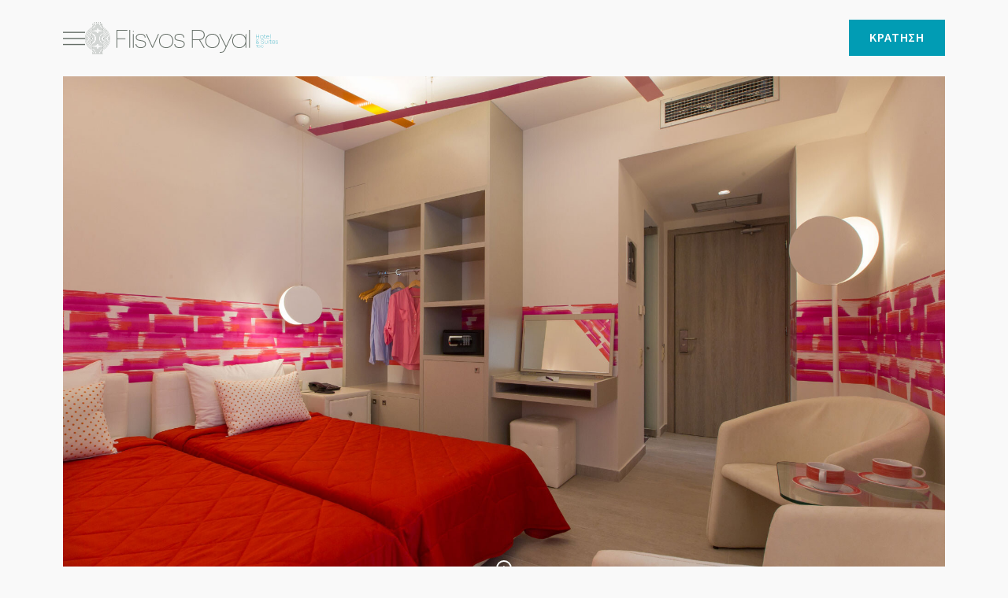

--- FILE ---
content_type: text/html; charset=UTF-8
request_url: https://www.flisvosroyalhotel.com/el/accommodation/double-room-disability-access/
body_size: 99475
content:
<!DOCTYPE html>
<html dir="ltr" lang="el" prefix="og: https://ogp.me/ns#" class="normal-header">
<head>
<meta charset="UTF-8">
<meta name="viewport" content="width=device-width, initial-scale=1">
<meta name="Classification" content="Hotel">
<meta name="designer" content="WebOlution">
<meta name="owner" content="Flisvos Royal Hotel">
<meta name="coverage" content="Worldwide">
<meta name="distribution" content="Global">
<meta name="copyright" content="© 2023 Flisvos Royal Hotel">
<link href="https://www.flisvosroyalhotel.com/wp-content/themes/flisvosroyal/images/favicon_dark.png" rel="icon" media="(prefers-color-scheme: light)">
<link href="https://www.flisvosroyalhotel.com/wp-content/themes/flisvosroyal/images/favicon.png" rel="icon" media="(prefers-color-scheme: dark)">
<link rel="apple-touch-icon" href="https://www.flisvosroyalhotel.com/wp-content/themes/flisvosroyal/images/favicon_dark.png">
<link rel="stylesheet" href="https://www.flisvosroyalhotel.com/wp-content/themes/flisvosroyal/style.css" media="all">  
<link rel="stylesheet" href="https://www.flisvosroyalhotel.com/wp-content/themes/flisvosroyal/css/colorbox.css" media="print" onload="this.media='all'; this.onload=null;">
   
<link rel="preconnect" href="https://fonts.gstatic.com" crossorigin>
<link href="https://fonts.googleapis.com/css2?family=Source+Sans+3:ital,wght@0,200..900;1,200..900&display=swap" rel="stylesheet">
<link rel="stylesheet" href="https://www.flisvosroyalhotel.com/wp-content/themes/flisvosroyal/css/glide.core.css" media="all">    
    
<title>Δίκλινο Δωμάτιο – Πρόσβαση ΑμεΑ | Flisvos Royal Hotel</title>

		<!-- All in One SEO 4.6.6 - aioseo.com -->
		<meta name="description" content="Με ιδιαίτερη ευαισθησία και απόλυτο σεβασμό στα Άτομα με Ειδικές Ανάγκες, δημιουργήσαμε δωμάτια σύμφωνα με τις διεθνείς προδιαγραφές, αλλά κυρίως με γνώμονα τις πραγματικές απαιτήσεις των ατόμων αυτών." />
		<meta name="robots" content="max-image-preview:large" />
		<link rel="canonical" href="https://www.flisvosroyalhotel.com/el/accommodation/double-room-disability-access/" />
		<meta name="generator" content="All in One SEO (AIOSEO) 4.6.6" />
		<meta property="og:locale" content="el_GR" />
		<meta property="og:site_name" content="Flisvos Royal Hotel | Ξενοδοχεία Τολό" />
		<meta property="og:type" content="article" />
		<meta property="og:title" content="Δίκλινο Δωμάτιο – Πρόσβαση ΑμεΑ | Flisvos Royal Hotel" />
		<meta property="og:description" content="Με ιδιαίτερη ευαισθησία και απόλυτο σεβασμό στα Άτομα με Ειδικές Ανάγκες, δημιουργήσαμε δωμάτια σύμφωνα με τις διεθνείς προδιαγραφές, αλλά κυρίως με γνώμονα τις πραγματικές απαιτήσεις των ατόμων αυτών." />
		<meta property="og:url" content="https://www.flisvosroyalhotel.com/el/accommodation/double-room-disability-access/" />
		<meta property="og:image" content="https://www.flisvosroyalhotel.com/wp-content/uploads/Double-Room-Disability-Access.jpg" />
		<meta property="og:image:secure_url" content="https://www.flisvosroyalhotel.com/wp-content/uploads/Double-Room-Disability-Access.jpg" />
		<meta property="og:image:width" content="1920" />
		<meta property="og:image:height" content="1244" />
		<meta property="article:published_time" content="2024-07-02T07:59:11+00:00" />
		<meta property="article:modified_time" content="2024-07-10T09:03:52+00:00" />
		<meta name="twitter:card" content="summary_large_image" />
		<meta name="twitter:title" content="Δίκλινο Δωμάτιο – Πρόσβαση ΑμεΑ | Flisvos Royal Hotel" />
		<meta name="twitter:description" content="Με ιδιαίτερη ευαισθησία και απόλυτο σεβασμό στα Άτομα με Ειδικές Ανάγκες, δημιουργήσαμε δωμάτια σύμφωνα με τις διεθνείς προδιαγραφές, αλλά κυρίως με γνώμονα τις πραγματικές απαιτήσεις των ατόμων αυτών." />
		<meta name="twitter:image" content="https://www.flisvosroyalhotel.com/wp-content/uploads/Double-Room-Disability-Access.jpg" />
		<script type="application/ld+json" class="aioseo-schema">
			{"@context":"https:\/\/schema.org","@graph":[{"@type":"BreadcrumbList","@id":"https:\/\/www.flisvosroyalhotel.com\/el\/accommodation\/double-room-disability-access\/#breadcrumblist","itemListElement":[{"@type":"ListItem","@id":"https:\/\/www.flisvosroyalhotel.com\/el\/#listItem","position":1,"name":"Home","item":"https:\/\/www.flisvosroyalhotel.com\/el\/","nextItem":"https:\/\/www.flisvosroyalhotel.com\/el\/accommodation\/double-room-disability-access\/#listItem"},{"@type":"ListItem","@id":"https:\/\/www.flisvosroyalhotel.com\/el\/accommodation\/double-room-disability-access\/#listItem","position":2,"name":"\u0394\u03af\u03ba\u03bb\u03b9\u03bd\u03bf \u0394\u03c9\u03bc\u03ac\u03c4\u03b9\u03bf - \u03a0\u03c1\u03cc\u03c3\u03b2\u03b1\u03c3\u03b7 \u0391\u03bc\u03b5\u0391","previousItem":"https:\/\/www.flisvosroyalhotel.com\/el\/#listItem"}]},{"@type":"Organization","@id":"https:\/\/www.flisvosroyalhotel.com\/el\/#organization","name":"Flisvos Royal Hotel","description":"\u039e\u03b5\u03bd\u03bf\u03b4\u03bf\u03c7\u03b5\u03af\u03b1 \u03a4\u03bf\u03bb\u03cc","url":"https:\/\/www.flisvosroyalhotel.com\/el\/","email":"info@flisvoshotel.gr","telephone":"+302752059783","logo":{"@type":"ImageObject","url":"https:\/\/www.flisvosroyalhotel.com\/wp-content\/uploads\/logo.png","@id":"https:\/\/www.flisvosroyalhotel.com\/el\/accommodation\/double-room-disability-access\/#organizationLogo","width":680,"height":479,"caption":"logo"},"image":{"@id":"https:\/\/www.flisvosroyalhotel.com\/el\/accommodation\/double-room-disability-access\/#organizationLogo"},"sameAs":["https:\/\/www.instagram.com\/flisvos_royal_hotel\/","https:\/\/www.tripadvisor.com\/Hotel_Review-g1007321-d1861715-Reviews-Flisvos_Royal_Hotel-Tolon_Argolis_Region_Peloponnese.html"]},{"@type":"Person","@id":"https:\/\/www.flisvosroyalhotel.com\/el\/author\/secretary\/#author","url":"https:\/\/www.flisvosroyalhotel.com\/el\/author\/secretary\/","name":"secretary"},{"@type":"WebPage","@id":"https:\/\/www.flisvosroyalhotel.com\/el\/accommodation\/double-room-disability-access\/#webpage","url":"https:\/\/www.flisvosroyalhotel.com\/el\/accommodation\/double-room-disability-access\/","name":"\u0394\u03af\u03ba\u03bb\u03b9\u03bd\u03bf \u0394\u03c9\u03bc\u03ac\u03c4\u03b9\u03bf \u2013 \u03a0\u03c1\u03cc\u03c3\u03b2\u03b1\u03c3\u03b7 \u0391\u03bc\u03b5\u0391 | Flisvos Royal Hotel","description":"\u039c\u03b5 \u03b9\u03b4\u03b9\u03b1\u03af\u03c4\u03b5\u03c1\u03b7 \u03b5\u03c5\u03b1\u03b9\u03c3\u03b8\u03b7\u03c3\u03af\u03b1 \u03ba\u03b1\u03b9 \u03b1\u03c0\u03cc\u03bb\u03c5\u03c4\u03bf \u03c3\u03b5\u03b2\u03b1\u03c3\u03bc\u03cc \u03c3\u03c4\u03b1 \u0386\u03c4\u03bf\u03bc\u03b1 \u03bc\u03b5 \u0395\u03b9\u03b4\u03b9\u03ba\u03ad\u03c2 \u0391\u03bd\u03ac\u03b3\u03ba\u03b5\u03c2, \u03b4\u03b7\u03bc\u03b9\u03bf\u03c5\u03c1\u03b3\u03ae\u03c3\u03b1\u03bc\u03b5 \u03b4\u03c9\u03bc\u03ac\u03c4\u03b9\u03b1 \u03c3\u03cd\u03bc\u03c6\u03c9\u03bd\u03b1 \u03bc\u03b5 \u03c4\u03b9\u03c2 \u03b4\u03b9\u03b5\u03b8\u03bd\u03b5\u03af\u03c2 \u03c0\u03c1\u03bf\u03b4\u03b9\u03b1\u03b3\u03c1\u03b1\u03c6\u03ad\u03c2, \u03b1\u03bb\u03bb\u03ac \u03ba\u03c5\u03c1\u03af\u03c9\u03c2 \u03bc\u03b5 \u03b3\u03bd\u03ce\u03bc\u03bf\u03bd\u03b1 \u03c4\u03b9\u03c2 \u03c0\u03c1\u03b1\u03b3\u03bc\u03b1\u03c4\u03b9\u03ba\u03ad\u03c2 \u03b1\u03c0\u03b1\u03b9\u03c4\u03ae\u03c3\u03b5\u03b9\u03c2 \u03c4\u03c9\u03bd \u03b1\u03c4\u03cc\u03bc\u03c9\u03bd \u03b1\u03c5\u03c4\u03ce\u03bd.","inLanguage":"el","isPartOf":{"@id":"https:\/\/www.flisvosroyalhotel.com\/el\/#website"},"breadcrumb":{"@id":"https:\/\/www.flisvosroyalhotel.com\/el\/accommodation\/double-room-disability-access\/#breadcrumblist"},"author":{"@id":"https:\/\/www.flisvosroyalhotel.com\/el\/author\/secretary\/#author"},"creator":{"@id":"https:\/\/www.flisvosroyalhotel.com\/el\/author\/secretary\/#author"},"image":{"@type":"ImageObject","url":"https:\/\/www.flisvosroyalhotel.com\/wp-content\/uploads\/Double-Room-Disability-Access.jpg","@id":"https:\/\/www.flisvosroyalhotel.com\/el\/accommodation\/double-room-disability-access\/#mainImage","width":1920,"height":1244},"primaryImageOfPage":{"@id":"https:\/\/www.flisvosroyalhotel.com\/el\/accommodation\/double-room-disability-access\/#mainImage"},"datePublished":"2024-07-02T10:59:11+03:00","dateModified":"2024-07-10T12:03:52+03:00"},{"@type":"WebSite","@id":"https:\/\/www.flisvosroyalhotel.com\/el\/#website","url":"https:\/\/www.flisvosroyalhotel.com\/el\/","name":"Flisvos Royal Hotel","alternateName":"Flisvos Royal","description":"\u039e\u03b5\u03bd\u03bf\u03b4\u03bf\u03c7\u03b5\u03af\u03b1 \u03a4\u03bf\u03bb\u03cc","inLanguage":"el","publisher":{"@id":"https:\/\/www.flisvosroyalhotel.com\/el\/#organization"}}]}
		</script>
		<!-- All in One SEO -->

<style id='wp-img-auto-sizes-contain-inline-css'>
img:is([sizes=auto i],[sizes^="auto," i]){contain-intrinsic-size:3000px 1500px}
/*# sourceURL=wp-img-auto-sizes-contain-inline-css */
</style>
<link rel='stylesheet' id='cookie-law-info-css' href='https://www.flisvosroyalhotel.com/wp-content/plugins/webtoffee-gdpr-cookie-consent/public/css/cookie-law-info-public.css?ver=2.6.0' media='all' />
<link rel='stylesheet' id='cookie-law-info-gdpr-css' href='https://www.flisvosroyalhotel.com/wp-content/plugins/webtoffee-gdpr-cookie-consent/public/css/cookie-law-info-gdpr.css?ver=2.6.0' media='all' />
<style id='cookie-law-info-gdpr-inline-css'>
.cli-modal-content, .cli-tab-content { background-color: #ffffff; }.cli-privacy-content-text, .cli-modal .cli-modal-dialog, .cli-tab-container p, a.cli-privacy-readmore { color: #000000; }.cli-tab-header { background-color: #f2f2f2; }.cli-tab-header, .cli-tab-header a.cli-nav-link,span.cli-necessary-caption,.cli-switch .cli-slider:after { color: #000000; }.cli-switch .cli-slider:before { background-color: #ffffff; }.cli-switch input:checked + .cli-slider:before { background-color: #ffffff; }.cli-switch .cli-slider { background-color: #e3e1e8; }.cli-switch input:checked + .cli-slider { background-color: #28a745; }.cli-modal-close svg { fill: #000000; }.cli-tab-footer .wt-cli-privacy-accept-all-btn { background-color: #00acad; color: #ffffff}.cli-tab-footer .wt-cli-privacy-accept-btn { background-color: #00acad; color: #ffffff}.cli-tab-header a:before{ border-right: 1px solid #000000; border-bottom: 1px solid #000000; }
/*# sourceURL=cookie-law-info-gdpr-inline-css */
</style>
<script src="https://www.flisvosroyalhotel.com/wp-includes/js/jquery/jquery.min.js?ver=3.7.1" id="jquery-core-js"></script>
<script src="https://www.flisvosroyalhotel.com/wp-includes/js/jquery/jquery-migrate.min.js?ver=3.4.1" id="jquery-migrate-js"></script>
<script id="cookie-law-info-js-extra">
/* <![CDATA[ */
var Cli_Data = {"nn_cookie_ids":["rc::a","rc::f","rc::c","rc::b","_GRECAPTCHA","CookieLawInfoConsent","__EC_TEST__","_ga_*","qtrans_front_language","_ga"],"non_necessary_cookies":{"necessary":["rc::a","rc::f","rc::c","rc::b","_GRECAPTCHA","CookieLawInfoConsent","__EC_TEST__","cookielawinfo-checkbox-analytics","qtrans_front_language"],"analytics":["_ga_*","_ga"]},"cookielist":{"necessary":{"id":3,"status":true,"priority":0,"title":"\u0391\u03c0\u03b1\u03c1\u03b1\u03af\u03c4\u03b7\u03c4\u03b1","strict":true,"default_state":false,"ccpa_optout":false,"loadonstart":true},"analytics":{"id":6,"status":true,"priority":3,"title":"\u03a3\u03c4\u03b1\u03c4\u03b9\u03c3\u03c4\u03b9\u03ba\u03ac","strict":false,"default_state":false,"ccpa_optout":false,"loadonstart":false}},"ajax_url":"https://www.flisvosroyalhotel.com/wp-admin/admin-ajax.php","current_lang":"en","security":"d5570ee82a","eu_countries":["GB"],"geoIP":"disabled","use_custom_geolocation_api":"","custom_geolocation_api":"https://geoip.cookieyes.com/geoip/checker/result.php","consentVersion":"1","strictlyEnabled":["necessary","obligatoire","necessary"],"cookieDomain":"","privacy_length":"250","ccpaEnabled":"","ccpaRegionBased":"","ccpaBarEnabled":"","ccpaType":"gdpr","triggerDomRefresh":"","secure_cookies":""};
var log_object = {"ajax_url":"https://www.flisvosroyalhotel.com/wp-admin/admin-ajax.php"};
//# sourceURL=cookie-law-info-js-extra
/* ]]> */
</script>
<script src="https://www.flisvosroyalhotel.com/wp-content/plugins/webtoffee-gdpr-cookie-consent/public/js/cookie-law-info-public.js?ver=2.6.0" id="cookie-law-info-js"></script>
		<script>
			const redact_ad_data = false;
			let wt_cli_ad_storage, wt_cli_analytics_storage, wt_cli_functionality_storage, wt_cli_waiting_period;
			let wt_url_passthrough = true;
			let wt_cli_bypass = 0;
			// Set values for wt_cli_advertisement_category, wt_cli_analytics_category, wt_cli_functional_category
			let wt_cli_advertisement_category = 'advertisement';
			let wt_cli_analytics_category = 'analytics';
			let wt_cli_functional_category = 'functional';

			window.dataLayer = window.dataLayer || [];
			//Set default state 
			update_default_state(wt_cli_advertisement_category, wt_cli_analytics_category, wt_cli_functional_category);

			function update_default_state(wt_cli_advertisement_category, wt_cli_analytics_category, wt_cli_functional_category) {
				let wt_cookie_policy_val = getCookie(`viewed_cookie_policy`, true);
				let wt_analytics_cookie_val = getCookie(`cookielawinfo-checkbox-${wt_cli_analytics_category}`);
				let wt_advertisement_cookie_val = getCookie(`cookielawinfo-checkbox-${wt_cli_advertisement_category}`);
				let wt_functional_cookie_val = getCookie(`cookielawinfo-checkbox-${wt_cli_functional_category}`);
				wt_cli_ad_storage = (wt_advertisement_cookie_val === 'yes' && wt_cookie_policy_val) ? 'granted' : 'denied';
				wt_cli_analytics_storage = (wt_analytics_cookie_val === 'yes' && wt_cookie_policy_val) ? 'granted' : 'denied';
				wt_cli_functionality_storage = (wt_functional_cookie_val === 'yes' && wt_cookie_policy_val) ? 'granted' : 'denied';
				wt_cli_waiting_period = 500;
				//Support for cookie scanner
				if (wt_cli_bypass) {
					wt_cli_ad_storage = wt_cli_analytics_storage = wt_cli_functionality_storage = 'granted';
					wt_cli_waiting_period = 100;
				}
				gtag("consent", "default", {
					ad_storage: wt_cli_ad_storage,
					ad_user_data: wt_cli_ad_storage,
					ad_personalization: wt_cli_ad_storage,
					analytics_storage: wt_cli_analytics_storage,
					functionality_storage: wt_cli_functionality_storage,
					personalization_storage: wt_cli_functionality_storage,
					security_storage: "granted",
					wait_for_update: wt_cli_waiting_period,
				});
			}

			function gtag() {
				dataLayer.push(arguments);
			}

			gtag("set", "ads_data_redaction", true);
			gtag("set", "url_passthrough", wt_url_passthrough);

			// Function to update consent based on user acceptance
			function CookieLawInfo_Accept_Callback() {
				checkConsentInitialized();
			}

			// Function to update consent on reject all
			function CookieLawInfo_Reject_Callback() {
				checkConsentInitialized();
			}

			function checkConsentInitialized() {
				// Define a variable to store the retry interval
				const retryInterval = 100; // milliseconds

				function tryToUpdateConsent() {
					// Check if CLI.consent is not loaded yet
					if (typeof CLI === 'undefined' || Object.keys(CLI.consent).length === 0) {
						// If not loaded, wait for the retry interval and retry
						setTimeout(tryToUpdateConsent, retryInterval);
						return;
					}
					// If CLI.consent is loaded, proceed with updating consent status
					setTimeout(update_consent_status, 500); // Delaying the function call for 0.5 seconds
				}

				// Start the initial attempt to update consent
				tryToUpdateConsent();
			}

			function update_consent_status() {
				// Your logic for accepting cookie consent
				wt_cli_ad_storage = 'denied';
				wt_cli_analytics_storage = 'denied';
				wt_cli_functionality_storage = 'denied';
				if (CLI.consent[wt_cli_advertisement_category] == true) {
					wt_cli_ad_storage = 'granted';
				}
				if (CLI.consent[wt_cli_analytics_category] == true) {
					wt_cli_analytics_storage = 'granted';
				}
				if (CLI.consent[wt_cli_functional_category] == true) {
					wt_cli_functionality_storage = 'granted';
				}
				// Access cliBlocker.cliShowBar value
				let isBannerDisabled = cliBlocker.cliShowBar;
				//Support for cookie scanner
				if (wt_cli_bypass || !isBannerDisabled) {
					wt_cli_ad_storage = wt_cli_analytics_storage = wt_cli_functionality_storage = 'granted';
					wt_cli_waiting_period = 100;
				}
				gtag('consent', 'update', {
					'ad_storage': wt_cli_ad_storage,
					'ad_user_data': wt_cli_ad_storage,
					'ad_personalization': wt_cli_ad_storage,
					'analytics_storage': wt_cli_analytics_storage,
					'functionality_storage': wt_cli_functionality_storage,
					'personalization_storage': wt_cli_functionality_storage,
					'security_storage': "granted",
				});
				set_ads_data_redaction();
			}

			function set_ads_data_redaction() {
				if (redact_ad_data && wt_cli_ad_storage == 'denied') {
					gtag('set', 'ads_data_redaction', true);
				}
			}

			function getCookie(name, force = false) {
				const value = "; " + document.cookie;
				const parts = value.split("; " + name + "=");
				if (parts.length === 2) {
					return parts.pop().split(";").shift();
				}
				return force ? false : 'no'; // Return 'false' if cookie doesn't exist and force is true
			}
		</script>
	<style>
.qtranxs_flag_en {background-image: url(https://www.flisvosroyalhotel.com/wp-content/plugins/qtranslate-xt-3.15.2/flags/gb.png); background-repeat: no-repeat;}
.qtranxs_flag_el {background-image: url(https://www.flisvosroyalhotel.com/wp-content/plugins/qtranslate-xt-3.15.2/flags/gr.png); background-repeat: no-repeat;}
</style>
<link hreflang="en" href="https://www.flisvosroyalhotel.com/accommodation/double-room-disability-access/" rel="alternate" />
<link hreflang="el" href="https://www.flisvosroyalhotel.com/el/accommodation/double-room-disability-access/" rel="alternate" />
<link hreflang="x-default" href="https://www.flisvosroyalhotel.com/accommodation/double-room-disability-access/" rel="alternate" />
<meta name="generator" content="qTranslate-XT 3.15.2" />


<!-- Google tag (gtag.js) -->
<script async src="https://www.googletagmanager.com/gtag/js?id=G-XTH18BTQB4"></script>
<script>
  window.dataLayer = window.dataLayer || [];
  function gtag(){dataLayer.push(arguments);}
  gtag('js', new Date());

  gtag('config', 'G-XTH18BTQB4');
</script>


<script>
if (navigator.userAgent.match(/IEMobile\/10\.0/)) {
  var msViewportStyle = document.createElement("style");
  msViewportStyle.appendChild(
    document.createTextNode(
      "@-ms-viewport{width:auto!important}"
    )
  );
  document.getElementsByTagName("head")[0].
    appendChild(msViewportStyle);
}
</script>
<style id='global-styles-inline-css'>
:root{--wp--preset--aspect-ratio--square: 1;--wp--preset--aspect-ratio--4-3: 4/3;--wp--preset--aspect-ratio--3-4: 3/4;--wp--preset--aspect-ratio--3-2: 3/2;--wp--preset--aspect-ratio--2-3: 2/3;--wp--preset--aspect-ratio--16-9: 16/9;--wp--preset--aspect-ratio--9-16: 9/16;--wp--preset--color--black: #000000;--wp--preset--color--cyan-bluish-gray: #abb8c3;--wp--preset--color--white: #ffffff;--wp--preset--color--pale-pink: #f78da7;--wp--preset--color--vivid-red: #cf2e2e;--wp--preset--color--luminous-vivid-orange: #ff6900;--wp--preset--color--luminous-vivid-amber: #fcb900;--wp--preset--color--light-green-cyan: #7bdcb5;--wp--preset--color--vivid-green-cyan: #00d084;--wp--preset--color--pale-cyan-blue: #8ed1fc;--wp--preset--color--vivid-cyan-blue: #0693e3;--wp--preset--color--vivid-purple: #9b51e0;--wp--preset--gradient--vivid-cyan-blue-to-vivid-purple: linear-gradient(135deg,rgb(6,147,227) 0%,rgb(155,81,224) 100%);--wp--preset--gradient--light-green-cyan-to-vivid-green-cyan: linear-gradient(135deg,rgb(122,220,180) 0%,rgb(0,208,130) 100%);--wp--preset--gradient--luminous-vivid-amber-to-luminous-vivid-orange: linear-gradient(135deg,rgb(252,185,0) 0%,rgb(255,105,0) 100%);--wp--preset--gradient--luminous-vivid-orange-to-vivid-red: linear-gradient(135deg,rgb(255,105,0) 0%,rgb(207,46,46) 100%);--wp--preset--gradient--very-light-gray-to-cyan-bluish-gray: linear-gradient(135deg,rgb(238,238,238) 0%,rgb(169,184,195) 100%);--wp--preset--gradient--cool-to-warm-spectrum: linear-gradient(135deg,rgb(74,234,220) 0%,rgb(151,120,209) 20%,rgb(207,42,186) 40%,rgb(238,44,130) 60%,rgb(251,105,98) 80%,rgb(254,248,76) 100%);--wp--preset--gradient--blush-light-purple: linear-gradient(135deg,rgb(255,206,236) 0%,rgb(152,150,240) 100%);--wp--preset--gradient--blush-bordeaux: linear-gradient(135deg,rgb(254,205,165) 0%,rgb(254,45,45) 50%,rgb(107,0,62) 100%);--wp--preset--gradient--luminous-dusk: linear-gradient(135deg,rgb(255,203,112) 0%,rgb(199,81,192) 50%,rgb(65,88,208) 100%);--wp--preset--gradient--pale-ocean: linear-gradient(135deg,rgb(255,245,203) 0%,rgb(182,227,212) 50%,rgb(51,167,181) 100%);--wp--preset--gradient--electric-grass: linear-gradient(135deg,rgb(202,248,128) 0%,rgb(113,206,126) 100%);--wp--preset--gradient--midnight: linear-gradient(135deg,rgb(2,3,129) 0%,rgb(40,116,252) 100%);--wp--preset--font-size--small: 13px;--wp--preset--font-size--medium: 20px;--wp--preset--font-size--large: 36px;--wp--preset--font-size--x-large: 42px;--wp--preset--spacing--20: 0.44rem;--wp--preset--spacing--30: 0.67rem;--wp--preset--spacing--40: 1rem;--wp--preset--spacing--50: 1.5rem;--wp--preset--spacing--60: 2.25rem;--wp--preset--spacing--70: 3.38rem;--wp--preset--spacing--80: 5.06rem;--wp--preset--shadow--natural: 6px 6px 9px rgba(0, 0, 0, 0.2);--wp--preset--shadow--deep: 12px 12px 50px rgba(0, 0, 0, 0.4);--wp--preset--shadow--sharp: 6px 6px 0px rgba(0, 0, 0, 0.2);--wp--preset--shadow--outlined: 6px 6px 0px -3px rgb(255, 255, 255), 6px 6px rgb(0, 0, 0);--wp--preset--shadow--crisp: 6px 6px 0px rgb(0, 0, 0);}:where(.is-layout-flex){gap: 0.5em;}:where(.is-layout-grid){gap: 0.5em;}body .is-layout-flex{display: flex;}.is-layout-flex{flex-wrap: wrap;align-items: center;}.is-layout-flex > :is(*, div){margin: 0;}body .is-layout-grid{display: grid;}.is-layout-grid > :is(*, div){margin: 0;}:where(.wp-block-columns.is-layout-flex){gap: 2em;}:where(.wp-block-columns.is-layout-grid){gap: 2em;}:where(.wp-block-post-template.is-layout-flex){gap: 1.25em;}:where(.wp-block-post-template.is-layout-grid){gap: 1.25em;}.has-black-color{color: var(--wp--preset--color--black) !important;}.has-cyan-bluish-gray-color{color: var(--wp--preset--color--cyan-bluish-gray) !important;}.has-white-color{color: var(--wp--preset--color--white) !important;}.has-pale-pink-color{color: var(--wp--preset--color--pale-pink) !important;}.has-vivid-red-color{color: var(--wp--preset--color--vivid-red) !important;}.has-luminous-vivid-orange-color{color: var(--wp--preset--color--luminous-vivid-orange) !important;}.has-luminous-vivid-amber-color{color: var(--wp--preset--color--luminous-vivid-amber) !important;}.has-light-green-cyan-color{color: var(--wp--preset--color--light-green-cyan) !important;}.has-vivid-green-cyan-color{color: var(--wp--preset--color--vivid-green-cyan) !important;}.has-pale-cyan-blue-color{color: var(--wp--preset--color--pale-cyan-blue) !important;}.has-vivid-cyan-blue-color{color: var(--wp--preset--color--vivid-cyan-blue) !important;}.has-vivid-purple-color{color: var(--wp--preset--color--vivid-purple) !important;}.has-black-background-color{background-color: var(--wp--preset--color--black) !important;}.has-cyan-bluish-gray-background-color{background-color: var(--wp--preset--color--cyan-bluish-gray) !important;}.has-white-background-color{background-color: var(--wp--preset--color--white) !important;}.has-pale-pink-background-color{background-color: var(--wp--preset--color--pale-pink) !important;}.has-vivid-red-background-color{background-color: var(--wp--preset--color--vivid-red) !important;}.has-luminous-vivid-orange-background-color{background-color: var(--wp--preset--color--luminous-vivid-orange) !important;}.has-luminous-vivid-amber-background-color{background-color: var(--wp--preset--color--luminous-vivid-amber) !important;}.has-light-green-cyan-background-color{background-color: var(--wp--preset--color--light-green-cyan) !important;}.has-vivid-green-cyan-background-color{background-color: var(--wp--preset--color--vivid-green-cyan) !important;}.has-pale-cyan-blue-background-color{background-color: var(--wp--preset--color--pale-cyan-blue) !important;}.has-vivid-cyan-blue-background-color{background-color: var(--wp--preset--color--vivid-cyan-blue) !important;}.has-vivid-purple-background-color{background-color: var(--wp--preset--color--vivid-purple) !important;}.has-black-border-color{border-color: var(--wp--preset--color--black) !important;}.has-cyan-bluish-gray-border-color{border-color: var(--wp--preset--color--cyan-bluish-gray) !important;}.has-white-border-color{border-color: var(--wp--preset--color--white) !important;}.has-pale-pink-border-color{border-color: var(--wp--preset--color--pale-pink) !important;}.has-vivid-red-border-color{border-color: var(--wp--preset--color--vivid-red) !important;}.has-luminous-vivid-orange-border-color{border-color: var(--wp--preset--color--luminous-vivid-orange) !important;}.has-luminous-vivid-amber-border-color{border-color: var(--wp--preset--color--luminous-vivid-amber) !important;}.has-light-green-cyan-border-color{border-color: var(--wp--preset--color--light-green-cyan) !important;}.has-vivid-green-cyan-border-color{border-color: var(--wp--preset--color--vivid-green-cyan) !important;}.has-pale-cyan-blue-border-color{border-color: var(--wp--preset--color--pale-cyan-blue) !important;}.has-vivid-cyan-blue-border-color{border-color: var(--wp--preset--color--vivid-cyan-blue) !important;}.has-vivid-purple-border-color{border-color: var(--wp--preset--color--vivid-purple) !important;}.has-vivid-cyan-blue-to-vivid-purple-gradient-background{background: var(--wp--preset--gradient--vivid-cyan-blue-to-vivid-purple) !important;}.has-light-green-cyan-to-vivid-green-cyan-gradient-background{background: var(--wp--preset--gradient--light-green-cyan-to-vivid-green-cyan) !important;}.has-luminous-vivid-amber-to-luminous-vivid-orange-gradient-background{background: var(--wp--preset--gradient--luminous-vivid-amber-to-luminous-vivid-orange) !important;}.has-luminous-vivid-orange-to-vivid-red-gradient-background{background: var(--wp--preset--gradient--luminous-vivid-orange-to-vivid-red) !important;}.has-very-light-gray-to-cyan-bluish-gray-gradient-background{background: var(--wp--preset--gradient--very-light-gray-to-cyan-bluish-gray) !important;}.has-cool-to-warm-spectrum-gradient-background{background: var(--wp--preset--gradient--cool-to-warm-spectrum) !important;}.has-blush-light-purple-gradient-background{background: var(--wp--preset--gradient--blush-light-purple) !important;}.has-blush-bordeaux-gradient-background{background: var(--wp--preset--gradient--blush-bordeaux) !important;}.has-luminous-dusk-gradient-background{background: var(--wp--preset--gradient--luminous-dusk) !important;}.has-pale-ocean-gradient-background{background: var(--wp--preset--gradient--pale-ocean) !important;}.has-electric-grass-gradient-background{background: var(--wp--preset--gradient--electric-grass) !important;}.has-midnight-gradient-background{background: var(--wp--preset--gradient--midnight) !important;}.has-small-font-size{font-size: var(--wp--preset--font-size--small) !important;}.has-medium-font-size{font-size: var(--wp--preset--font-size--medium) !important;}.has-large-font-size{font-size: var(--wp--preset--font-size--large) !important;}.has-x-large-font-size{font-size: var(--wp--preset--font-size--x-large) !important;}
/*# sourceURL=global-styles-inline-css */
</style>
<link rel='stylesheet' id='nextgen_pagination_style-css' href='https://www.flisvosroyalhotel.com/wp-content/plugins/nextgen-gallery/static/GalleryDisplay/pagination_style.css?ver=3.59.3' media='all' />
<link rel='stylesheet' id='nextgen_basic_thumbnails_style-css' href='https://www.flisvosroyalhotel.com/wp-content/plugins/nextgen-gallery/static/Thumbnails/nextgen_basic_thumbnails.css?ver=3.59.3' media='all' />
</head>

<body class="el"> 
    
    <div id="wrapper">
    <header id="main-header" class="fadeIn show">
        <div class="container">
            <div class="header-left">
                <div id="nav-button">
                    <div class="nav-button-icon">
                        <div class="burgermenu">
                            <span></span>
                        </div>
                    </div>
                </div>
                <a href="https://www.flisvosroyalhotel.com/el/" class="logo" title="Flisvos Royal Hotel">Flisvos Royal Hotel</a>
            </div>
            <div class="header-center">
                <nav>
                   <ul id="menu-main-navigation" class="main-navigation"><li id="menu-item-161" class="menu-item menu-item-type-post_type menu-item-object-page menu-item-161"><a href="https://www.flisvosroyalhotel.com/el/the-hotel/">Το Ξενοδοχείο</a></li>
<li id="menu-item-176" class="menu-item menu-item-type-custom menu-item-object-custom current-menu-ancestor current-menu-parent menu-item-has-children menu-item-176"><a href="#">Διαμονή</a>
<ul class="sub-menu">
	<li id="menu-item-162" class="menu-item menu-item-type-post_type_archive menu-item-object-accommodation menu-item-162"><a href="https://www.flisvosroyalhotel.com/el/accommodation/">Δωμάτια &#038; Σουίτες</a></li>
	<li id="menu-item-164" class="menu-item menu-item-type-post_type menu-item-object-accommodation menu-item-164"><a href="https://www.flisvosroyalhotel.com/el/accommodation/double-room-with-garden-view/">Δίκλινο Δωμάτιο με Θέα στον Κήπο</a></li>
	<li id="menu-item-165" class="menu-item menu-item-type-post_type menu-item-object-accommodation menu-item-165"><a href="https://www.flisvosroyalhotel.com/el/accommodation/double-room-with-pool-view/">Δίκλινο Δωμάτιο με Θέα στην Πισίνα</a></li>
	<li id="menu-item-170" class="menu-item menu-item-type-post_type menu-item-object-accommodation menu-item-170"><a href="https://www.flisvosroyalhotel.com/el/accommodation/triple-room-with-pool-view/">Τρίκλινο Δωμάτιο με Θέα στην Πισίνα</a></li>
	<li id="menu-item-168" class="menu-item menu-item-type-post_type menu-item-object-accommodation menu-item-168"><a href="https://www.flisvosroyalhotel.com/el/accommodation/junior-suite/">Junior Σουίτα</a></li>
	<li id="menu-item-167" class="menu-item menu-item-type-post_type menu-item-object-accommodation menu-item-167"><a href="https://www.flisvosroyalhotel.com/el/accommodation/family-suite/">Οικογενειακή Σουίτα</a></li>
	<li id="menu-item-169" class="menu-item menu-item-type-post_type menu-item-object-accommodation menu-item-169"><a href="https://www.flisvosroyalhotel.com/el/accommodation/signature-suite-with-outdoor-jacuzzi/">Signature Σουίτα με Εξωτερικό Jacuzzi</a></li>
	<li id="menu-item-163" class="menu-item menu-item-type-post_type menu-item-object-accommodation current-menu-item menu-item-163"><a href="https://www.flisvosroyalhotel.com/el/accommodation/double-room-disability-access/" aria-current="page">Δίκλινο Δωμάτιο – Πρόσβαση ΑμεΑ</a></li>
	<li id="menu-item-166" class="menu-item menu-item-type-post_type menu-item-object-accommodation menu-item-166"><a href="https://www.flisvosroyalhotel.com/el/accommodation/family-room-disability-access/">Οικογενειακό Δωμάτιο – Πρόσβαση ΑμεΑ</a></li>
</ul>
</li>
<li id="menu-item-173" class="menu-item menu-item-type-custom menu-item-object-custom menu-item-has-children menu-item-173"><a href="#">Εστιατόρια</a>
<ul class="sub-menu">
	<li id="menu-item-175" class="menu-item menu-item-type-post_type menu-item-object-page menu-item-175"><a href="https://www.flisvosroyalhotel.com/el/flisvos-royal-pool-restaurant/">Flisvos Royal Pool Restaurant</a></li>
	<li id="menu-item-174" class="menu-item menu-item-type-post_type menu-item-object-page menu-item-174"><a href="https://www.flisvosroyalhotel.com/el/flisvos-royal-pool-bar/">Flisvos Royal Pool Bar</a></li>
</ul>
</li>
<li id="menu-item-180" class="menu-item menu-item-type-post_type menu-item-object-page menu-item-180"><a href="https://www.flisvosroyalhotel.com/el/tolo/">Τολό</a></li>
<li id="menu-item-178" class="menu-item menu-item-type-custom menu-item-object-custom menu-item-has-children menu-item-178"><a href="#">Αξιοθέατα</a>
<ul class="sub-menu">
	<li id="menu-item-182" class="menu-item menu-item-type-post_type menu-item-object-page menu-item-182"><a href="https://www.flisvosroyalhotel.com/el/beaches/">Παραλίες</a></li>
	<li id="menu-item-181" class="menu-item menu-item-type-post_type menu-item-object-page menu-item-181"><a href="https://www.flisvosroyalhotel.com/el/art-culture/">Πολιτισμός &#038; Τέχνη</a></li>
	<li id="menu-item-184" class="menu-item menu-item-type-post_type menu-item-object-page menu-item-184"><a href="https://www.flisvosroyalhotel.com/el/religious-tourism/">Θρησκευτικός τουρισμός</a></li>
	<li id="menu-item-183" class="menu-item menu-item-type-post_type menu-item-object-page menu-item-183"><a href="https://www.flisvosroyalhotel.com/el/nearby-destinations/">Κοντινοί προορισμοί</a></li>
</ul>
</li>
<li id="menu-item-172" class="menu-item menu-item-type-post_type menu-item-object-page menu-item-172"><a href="https://www.flisvosroyalhotel.com/el/photo-gallery/">Gallery</a></li>
<li id="menu-item-171" class="menu-item menu-item-type-post_type menu-item-object-page menu-item-171"><a href="https://www.flisvosroyalhotel.com/el/contact/">Επικοινωνία</a></li>
</ul>  
                </nav>
            </div>
            <div class="header-right">
                <div class="language-chooser-wrapper">
                    
<ul class="language-chooser language-chooser-text qtranxs_language_chooser" id="qtranslate-chooser">
<li class="lang-en"><a href="https://www.flisvosroyalhotel.com/en/accommodation/double-room-disability-access/" title="EN (en)" class="qtranxs_text qtranxs_text_en"><span>EN</span></a></li>
<li class="lang-el active"><a href="https://www.flisvosroyalhotel.com/el/accommodation/double-room-disability-access/" title="GR (el)" class="qtranxs_text qtranxs_text_el"><span>GR</span></a></li>
</ul><div class="qtranxs_widget_end"></div>
                </div>
                               <a href="https://flisvosroyalhotel.reserve-online.net/" target="_blank" class="btn">Κράτηση</a>
            </div>
        </div>
        <div class="header-full">
            <div class="header-full-upper">
                <nav>
                    <ul id="menu-responsive-navigation" class="main-navigation"><li class="menu-item menu-item-type-post_type menu-item-object-page menu-item-161"><a href="https://www.flisvosroyalhotel.com/el/the-hotel/">Το Ξενοδοχείο</a></li>
<li class="menu-item menu-item-type-custom menu-item-object-custom current-menu-ancestor current-menu-parent menu-item-has-children menu-item-176"><a href="#">Διαμονή</a>
<ul class="sub-menu">
	<li class="menu-item menu-item-type-post_type_archive menu-item-object-accommodation menu-item-162"><a href="https://www.flisvosroyalhotel.com/el/accommodation/">Δωμάτια &#038; Σουίτες</a></li>
	<li class="menu-item menu-item-type-post_type menu-item-object-accommodation menu-item-164"><a href="https://www.flisvosroyalhotel.com/el/accommodation/double-room-with-garden-view/">Δίκλινο Δωμάτιο με Θέα στον Κήπο</a></li>
	<li class="menu-item menu-item-type-post_type menu-item-object-accommodation menu-item-165"><a href="https://www.flisvosroyalhotel.com/el/accommodation/double-room-with-pool-view/">Δίκλινο Δωμάτιο με Θέα στην Πισίνα</a></li>
	<li class="menu-item menu-item-type-post_type menu-item-object-accommodation menu-item-170"><a href="https://www.flisvosroyalhotel.com/el/accommodation/triple-room-with-pool-view/">Τρίκλινο Δωμάτιο με Θέα στην Πισίνα</a></li>
	<li class="menu-item menu-item-type-post_type menu-item-object-accommodation menu-item-168"><a href="https://www.flisvosroyalhotel.com/el/accommodation/junior-suite/">Junior Σουίτα</a></li>
	<li class="menu-item menu-item-type-post_type menu-item-object-accommodation menu-item-167"><a href="https://www.flisvosroyalhotel.com/el/accommodation/family-suite/">Οικογενειακή Σουίτα</a></li>
	<li class="menu-item menu-item-type-post_type menu-item-object-accommodation menu-item-169"><a href="https://www.flisvosroyalhotel.com/el/accommodation/signature-suite-with-outdoor-jacuzzi/">Signature Σουίτα με Εξωτερικό Jacuzzi</a></li>
	<li class="menu-item menu-item-type-post_type menu-item-object-accommodation current-menu-item menu-item-163"><a href="https://www.flisvosroyalhotel.com/el/accommodation/double-room-disability-access/" aria-current="page">Δίκλινο Δωμάτιο – Πρόσβαση ΑμεΑ</a></li>
	<li class="menu-item menu-item-type-post_type menu-item-object-accommodation menu-item-166"><a href="https://www.flisvosroyalhotel.com/el/accommodation/family-room-disability-access/">Οικογενειακό Δωμάτιο – Πρόσβαση ΑμεΑ</a></li>
</ul>
</li>
<li class="menu-item menu-item-type-custom menu-item-object-custom menu-item-has-children menu-item-173"><a href="#">Εστιατόρια</a>
<ul class="sub-menu">
	<li class="menu-item menu-item-type-post_type menu-item-object-page menu-item-175"><a href="https://www.flisvosroyalhotel.com/el/flisvos-royal-pool-restaurant/">Flisvos Royal Pool Restaurant</a></li>
	<li class="menu-item menu-item-type-post_type menu-item-object-page menu-item-174"><a href="https://www.flisvosroyalhotel.com/el/flisvos-royal-pool-bar/">Flisvos Royal Pool Bar</a></li>
</ul>
</li>
<li class="menu-item menu-item-type-post_type menu-item-object-page menu-item-180"><a href="https://www.flisvosroyalhotel.com/el/tolo/">Τολό</a></li>
<li class="menu-item menu-item-type-custom menu-item-object-custom menu-item-has-children menu-item-178"><a href="#">Αξιοθέατα</a>
<ul class="sub-menu">
	<li class="menu-item menu-item-type-post_type menu-item-object-page menu-item-182"><a href="https://www.flisvosroyalhotel.com/el/beaches/">Παραλίες</a></li>
	<li class="menu-item menu-item-type-post_type menu-item-object-page menu-item-181"><a href="https://www.flisvosroyalhotel.com/el/art-culture/">Πολιτισμός &#038; Τέχνη</a></li>
	<li class="menu-item menu-item-type-post_type menu-item-object-page menu-item-184"><a href="https://www.flisvosroyalhotel.com/el/religious-tourism/">Θρησκευτικός τουρισμός</a></li>
	<li class="menu-item menu-item-type-post_type menu-item-object-page menu-item-183"><a href="https://www.flisvosroyalhotel.com/el/nearby-destinations/">Κοντινοί προορισμοί</a></li>
</ul>
</li>
<li class="menu-item menu-item-type-post_type menu-item-object-page menu-item-172"><a href="https://www.flisvosroyalhotel.com/el/photo-gallery/">Gallery</a></li>
<li class="menu-item menu-item-type-post_type menu-item-object-page menu-item-171"><a href="https://www.flisvosroyalhotel.com/el/contact/">Επικοινωνία</a></li>
</ul>                  
                </nav>
            </div>
            <div class="header-full-lower">
               
<ul class="language-chooser language-chooser-text qtranxs_language_chooser" id="qtranslate-2-chooser">
<li class="lang-en"><a href="https://www.flisvosroyalhotel.com/en/accommodation/double-room-disability-access/" title="EN (en)" class="qtranxs_text qtranxs_text_en"><span>EN</span></a></li>
<li class="lang-el active"><a href="https://www.flisvosroyalhotel.com/el/accommodation/double-room-disability-access/" title="GR (el)" class="qtranxs_text qtranxs_text_el"><span>GR</span></a></li>
</ul><div class="qtranxs_widget_end"></div>
                <div class="social-wrapper">
                    <div class="nav-overlay-title">Follow us on</div>
                    <ul class="social">                       
                        <li>
                            <a href="https://www.instagram.com/flisvos_royal_hotel/" class="icon instagram" target="_blank" title="Instagram">Instagram</a>
                        </li>                        
                        <li>
                            <a href="https://www.tripadvisor.com/Hotel_Review-g1007321-d1861715-Reviews-Flisvos_Royal_Hotel-Tolon_Argolis_Region_Peloponnese.html" class="icon tripadvisor" target="_blank" title="Tripadvisor">Tripadvisor</a>
                        </li>
                    </ul>
                </div>
            </div>
        </div>
    </header>      
      <div class="hero fadeIn show">
    <div class="container">
        <img width="1627" height="1000" src="https://www.flisvosroyalhotel.com/wp-content/uploads/Double-Room-Disability-Access-1920x1180.jpg" class="hero-img wp-post-image" alt="" loading="eager" decoding="async" fetchpriority="high" />                <div id="mouse"></div>
    </div>
</div>
  
    <div id="sections" class="anchor">
        <section class="section-13 main-section">
            <div class="container fadeInUp">
                <div class="page-details">
                    <h1 class="title">
                         <strong>Δίκλινο Δωμάτιο</strong> - Πρόσβαση ΑμεΑ                    </h1>
                    <div class="details">
                         <div class="guests">2 άτομα</div>  - <div class="size">23m²</div>                    </div>
                </div>
                <div class="text-content room">
                   <p>Με ιδιαίτερη ευαισθησία και απόλυτο σεβασμό στα Άτομα με Ειδικές Ανάγκες, δημιουργήσαμε δωμάτια σύμφωνα με τις διεθνείς προδιαγραφές, αλλά κυρίως με γνώμονα τις πραγματικές απαιτήσεις των ατόμων αυτών. Όλοι οι χώροι του Ξενοδοχείου, επιπροσθέτως είναι σχεδιασμένοι με τρόπο τέτοιο, που να διευκολύνουν την εύκολη πρόσβαση και μετακίνηση των πελατών.</p>
<p>Τα δωμάτια έχουν την δυνατότητα φιλοξενίας έως 2 άτομα.</p>
<h3>Παροχές κατάλληλες για ΑμεΑ</h3>
<ul>
<li>Ολόκληρη η μονάδα σε ισόγειο</li>
<li>Πάνω όροφοι προσβάσιμοι μέσω ανελκυστήρα</li>
<li>Ολόκληρη μονάδα προσβάσιμη σε αναπηρικά αμαξίδια</li>
<li>Τουαλέτα με λαβές στήριξης</li>
<li>Ντους με πρόσβαση για ΑμεΑ</li>
<li>Καρέκλα ντους</li>
</ul>
                </div>
                <a class="btn fadeInUp" href="https://flisvosroyalhotel.reserve-online.net/?room=DRDA" target="_blank">Κάντε κράτηση</a>
            </div>
        </section>

<!-- Photo Gallery -->
    <div class="slider-centered-section main-section fadeIn">
            <div class="slider-centered-wrapper glide">
                <div class="slider-centered-track glide__track" data-glide-el="track">
                    <div class="slider-centered glide__slides">                        
                        	<!-- Thumbnails -->
    	      
	<a class="slide-centered glide__slide cboxElement" rel="%GALLERY_NAME%" href="https://www.flisvosroyalhotel.com/wp-content/gallery/double-room-disability-access/double-room-disability-access-01.jpg" class="cboxElement" rel="54733747cb678ab2fcd0c15318dbfb37" data-image-id="50" data-src="https://www.flisvosroyalhotel.com/wp-content/gallery/double-room-disability-access/double-room-disability-access-01.jpg" data-thumbnail="https://www.flisvosroyalhotel.com/wp-content/gallery/double-room-disability-access/thumbs/thumbs-double-room-disability-access-01.jpg" data-title="double-room-disability-access-01" data-description=" " >
									<img alt="double-room-disability-access-01" src="https://www.flisvosroyalhotel.com/wp-content/gallery/double-room-disability-access/double-room-disability-access-01.jpg" width="995" height="625" />
							</a>	
        
      
 	      
	<a class="slide-centered glide__slide cboxElement" rel="%GALLERY_NAME%" href="https://www.flisvosroyalhotel.com/wp-content/gallery/double-room-disability-access/double-room-disability-access-02.jpg" class="cboxElement" rel="54733747cb678ab2fcd0c15318dbfb37" data-image-id="51" data-src="https://www.flisvosroyalhotel.com/wp-content/gallery/double-room-disability-access/double-room-disability-access-02.jpg" data-thumbnail="https://www.flisvosroyalhotel.com/wp-content/gallery/double-room-disability-access/thumbs/thumbs-double-room-disability-access-02.jpg" data-title="double-room-disability-access-02" data-description=" " >
									<img alt="double-room-disability-access-02" src="https://www.flisvosroyalhotel.com/wp-content/gallery/double-room-disability-access/double-room-disability-access-02.jpg" width="995" height="625" />
							</a>	
        
      
 	      
	<a class="slide-centered glide__slide cboxElement" rel="%GALLERY_NAME%" href="https://www.flisvosroyalhotel.com/wp-content/gallery/double-room-disability-access/double-room-disability-access-03.jpg" class="cboxElement" rel="54733747cb678ab2fcd0c15318dbfb37" data-image-id="53" data-src="https://www.flisvosroyalhotel.com/wp-content/gallery/double-room-disability-access/double-room-disability-access-03.jpg" data-thumbnail="https://www.flisvosroyalhotel.com/wp-content/gallery/double-room-disability-access/thumbs/thumbs-double-room-disability-access-03.jpg" data-title="double-room-disability-access-03" data-description=" " >
									<img alt="double-room-disability-access-03" src="https://www.flisvosroyalhotel.com/wp-content/gallery/double-room-disability-access/double-room-disability-access-03.jpg" width="995" height="625" />
							</a>	
        
      
 	      
	<a class="slide-centered glide__slide cboxElement" rel="%GALLERY_NAME%" href="https://www.flisvosroyalhotel.com/wp-content/gallery/double-room-disability-access/double-room-disability-access-07.jpg" class="cboxElement" rel="54733747cb678ab2fcd0c15318dbfb37" data-image-id="55" data-src="https://www.flisvosroyalhotel.com/wp-content/gallery/double-room-disability-access/double-room-disability-access-07.jpg" data-thumbnail="https://www.flisvosroyalhotel.com/wp-content/gallery/double-room-disability-access/thumbs/thumbs-double-room-disability-access-07.jpg" data-title="double-room-disability-access-07" data-description=" " >
									<img alt="double-room-disability-access-07" src="https://www.flisvosroyalhotel.com/wp-content/gallery/double-room-disability-access/double-room-disability-access-07.jpg" width="995" height="625" />
							</a>	
        
      
 	      
	<a class="slide-centered glide__slide cboxElement" rel="%GALLERY_NAME%" href="https://www.flisvosroyalhotel.com/wp-content/gallery/double-room-disability-access/double-room-disability-access-13.jpg" class="cboxElement" rel="54733747cb678ab2fcd0c15318dbfb37" data-image-id="61" data-src="https://www.flisvosroyalhotel.com/wp-content/gallery/double-room-disability-access/double-room-disability-access-13.jpg" data-thumbnail="https://www.flisvosroyalhotel.com/wp-content/gallery/double-room-disability-access/thumbs/thumbs-double-room-disability-access-13.jpg" data-title="double-room-disability-access-13" data-description=" " >
									<img alt="double-room-disability-access-13" src="https://www.flisvosroyalhotel.com/wp-content/gallery/double-room-disability-access/double-room-disability-access-13.jpg" width="995" height="625" />
							</a>	
        
      
 	      
	<a class="slide-centered glide__slide cboxElement" rel="%GALLERY_NAME%" href="https://www.flisvosroyalhotel.com/wp-content/gallery/double-room-disability-access/double-room-disability-access-06.jpg" class="cboxElement" rel="54733747cb678ab2fcd0c15318dbfb37" data-image-id="52" data-src="https://www.flisvosroyalhotel.com/wp-content/gallery/double-room-disability-access/double-room-disability-access-06.jpg" data-thumbnail="https://www.flisvosroyalhotel.com/wp-content/gallery/double-room-disability-access/thumbs/thumbs-double-room-disability-access-06.jpg" data-title="double-room-disability-access-06" data-description=" " >
									<img alt="double-room-disability-access-06" src="https://www.flisvosroyalhotel.com/wp-content/gallery/double-room-disability-access/double-room-disability-access-06.jpg" width="995" height="625" />
							</a>	
        
      
 	      
	<a class="slide-centered glide__slide cboxElement" rel="%GALLERY_NAME%" href="https://www.flisvosroyalhotel.com/wp-content/gallery/double-room-disability-access/double-room-disability-access-10.jpg" class="cboxElement" rel="54733747cb678ab2fcd0c15318dbfb37" data-image-id="58" data-src="https://www.flisvosroyalhotel.com/wp-content/gallery/double-room-disability-access/double-room-disability-access-10.jpg" data-thumbnail="https://www.flisvosroyalhotel.com/wp-content/gallery/double-room-disability-access/thumbs/thumbs-double-room-disability-access-10.jpg" data-title="double-room-disability-access-10" data-description=" " >
									<img alt="double-room-disability-access-10" src="https://www.flisvosroyalhotel.com/wp-content/gallery/double-room-disability-access/double-room-disability-access-10.jpg" width="995" height="625" />
							</a>	
        
      
 	      
	<a class="slide-centered glide__slide cboxElement" rel="%GALLERY_NAME%" href="https://www.flisvosroyalhotel.com/wp-content/gallery/double-room-disability-access/double-room-disability-access-11.jpg" class="cboxElement" rel="54733747cb678ab2fcd0c15318dbfb37" data-image-id="59" data-src="https://www.flisvosroyalhotel.com/wp-content/gallery/double-room-disability-access/double-room-disability-access-11.jpg" data-thumbnail="https://www.flisvosroyalhotel.com/wp-content/gallery/double-room-disability-access/thumbs/thumbs-double-room-disability-access-11.jpg" data-title="double-room-disability-access-11" data-description=" " >
									<img alt="double-room-disability-access-11" src="https://www.flisvosroyalhotel.com/wp-content/gallery/double-room-disability-access/double-room-disability-access-11.jpg" width="995" height="625" />
							</a>	
        
      
 	      
	<a class="slide-centered glide__slide cboxElement" rel="%GALLERY_NAME%" href="https://www.flisvosroyalhotel.com/wp-content/gallery/double-room-disability-access/double-room-disability-access-05.jpg" class="cboxElement" rel="54733747cb678ab2fcd0c15318dbfb37" data-image-id="54" data-src="https://www.flisvosroyalhotel.com/wp-content/gallery/double-room-disability-access/double-room-disability-access-05.jpg" data-thumbnail="https://www.flisvosroyalhotel.com/wp-content/gallery/double-room-disability-access/thumbs/thumbs-double-room-disability-access-05.jpg" data-title="double-room-disability-access-05" data-description=" " >
									<img alt="double-room-disability-access-05" src="https://www.flisvosroyalhotel.com/wp-content/gallery/double-room-disability-access/double-room-disability-access-05.jpg" width="995" height="625" />
							</a>	
        
      
 	      
	<a class="slide-centered glide__slide cboxElement" rel="%GALLERY_NAME%" href="https://www.flisvosroyalhotel.com/wp-content/gallery/double-room-disability-access/double-room-disability-access-12.jpg" class="cboxElement" rel="54733747cb678ab2fcd0c15318dbfb37" data-image-id="60" data-src="https://www.flisvosroyalhotel.com/wp-content/gallery/double-room-disability-access/double-room-disability-access-12.jpg" data-thumbnail="https://www.flisvosroyalhotel.com/wp-content/gallery/double-room-disability-access/thumbs/thumbs-double-room-disability-access-12.jpg" data-title="double-room-disability-access-12" data-description=" " >
									<img alt="double-room-disability-access-12" src="https://www.flisvosroyalhotel.com/wp-content/gallery/double-room-disability-access/double-room-disability-access-12.jpg" width="995" height="625" />
							</a>	
        
      
 	    
                       </div>
                </div>
                <div class="slider-centered-item">
                    <span class="current-item">1</span> / 10                </div>
            </div>
        </div>  
      
        
        <section class="section-09 main-section fadeInDown">
            <div class="container">
                <div class="text-content">
                    <h2 class="title"> Παροχές Δωματίου</h2>
                   <ul><li class='24-hours-room-service'>Room service 24 ώρες</li><li class='air-conditioning'>Air-Conditioning</li><li class='balcony'>Μπαλκόνι</li><li class='bathroom'>Μπάνιο</li><li class='beautiful-view-to-the-garden'>Υπέροχη θέα στον κήπο</li><li class='changing-bed-sheets-every-2-days'>Αλλαγή κλινοσκεπασμάτων κάθε 2 μέρες</li><li class='changing-towels-every-day'>Αλλαγή πετσετών κάθε μέρα</li><li class='daily-room-cleaning'>Καθημερινή καθαριότητα δωματίων</li><li class='hair-dryer'>Στεγνωτήρας μαλλιών</li><li class='iron-and-ironing-board-on-request'>Σίδερο &amp; σανίδα σιδερώματος (κατόπιν αιτήματος)</li><li class='linen-change-service-during-the-afternoon-hours-on-request'>Υπηρεσία αλλαγής λινών κατά τις απογευματινές ώρες (κατόπιν αιτήματος)</li><li class='mini-bar'>Mini bar</li><li class='possibility-of-adding-baby-cot'>Δυνατότητα προσθήκης παρκοκρέβατου</li><li class='possibility-of-adding-extra-bed'>Δυνατότητα προσθήκης επιπλέον κρεβατιού</li><li class='safe'>Χρηματοκιβώτιο</li><li class='second-night-cleaning-service-turndown'>Δεύτερη υπηρεσία καθαριότητας το βράδυ (turndown)</li><li class='tablet-available-on-request'>Δυνατότητα παροχής tablet</li><li class='telephone'>Τηλέφωνο</li><li class='towel-change-service-at-any-time-of-the-day-on-request'>Υπηρεσία αλλαγής πετσετών οποιαδήποτε στιγμή της ημέρας (κατόπιν αιτήματος)</li><li class='tv-set'>Δορυφορική τηλεόραση</li><li class='wi-fi-internet-connection'>Σύνδεση Internet Wi-Fi</li></ul>                </div>
            </div>
        </section>
                        
        <section class="section-15 main-section">
            <div class="container">
                <div class="column left fadeInDown">
                    <img src="https://www.flisvosroyalhotel.com/wp-content/themes/flisvosroyal/images/flisvos-room-book.jpg" alt="Flisvos Pool" width="520" height="370" loading="lazy">
                </div>
                <div class="column right fadeInUp">
                    <div class="text-content">
                        <h2>
                            <strong>Κάντε κράτηση</strong><br>
                            με εγγύηση χαμηλότερης<br>
                            τιμής                            
                        </h2>
                    </div>
                    <a class="btn fadeInUp" href="https://flisvosroyalhotel.reserve-online.net/?room=DRDA" target="_blank">Κάντε κράτηση</a>
                </div>
            </div>
        </section>
        <section class="section-02 main-section fadeIn">
            <div class="container">
                <div class="row upper">
                    <h2 class="title">
                       Περισσότερα δωμάτια                    </h2>
                </div>
                <div class="row lower">
                    <div class="slider-wrapper glide">
                        <div class="slider-arrows glide__arrows" data-glide-el="controls">
                            <button class="slider-arrow left glide__arrow glide__arrow--left" aria-label="Previous" title="Previous" data-glide-dir="<"></button>
                            <button class="slider-arrow right glide__arrow glide__arrow--right" aria-label="Next" title="Next" data-glide-dir=">"></button>
                        </div>
                        
                        <div class="slider-track glide__track" data-glide-el="track">
                            <div class="slider glide__slides">
                                                                 <a href="https://www.flisvosroyalhotel.com/el/accommodation/double-room-with-garden-view/" class="slide glide__slide">
                                    <div class="slide-photo">
                                        <span class="hover-text">Δείτε το</span>
                                       <img width="555" height="360" src="https://www.flisvosroyalhotel.com/wp-content/uploads/Double-Room-with-Garden-View-555x360.jpg" class="attachment-slide size-slide wp-post-image" alt="" decoding="async" loading="lazy" srcset="https://www.flisvosroyalhotel.com/wp-content/uploads/Double-Room-with-Garden-View-555x360.jpg 555w, https://www.flisvosroyalhotel.com/wp-content/uploads/Double-Room-with-Garden-View-1024x663.jpg 1024w, https://www.flisvosroyalhotel.com/wp-content/uploads/Double-Room-with-Garden-View-768x498.jpg 768w, https://www.flisvosroyalhotel.com/wp-content/uploads/Double-Room-with-Garden-View-1536x995.jpg 1536w, https://www.flisvosroyalhotel.com/wp-content/uploads/Double-Room-with-Garden-View.jpg 1920w" sizes="auto, (max-width: 555px) 100vw, 555px" />                                    </div>
                                    <h3 class="slide-title">
                                       <strong>Δίκλινο Δωμάτιο</strong> με Θέα στον Κήπο                                    </h3>
                                    <p class="slide-subtitle">
                                       2 άτομα / 23m²                                    </p>
                                </a>
                                                                <a href="https://www.flisvosroyalhotel.com/el/accommodation/double-room-with-pool-view/" class="slide glide__slide">
                                    <div class="slide-photo">
                                        <span class="hover-text">Δείτε το</span>
                                       <img width="555" height="360" src="https://www.flisvosroyalhotel.com/wp-content/uploads/Double-Room-with-Pool-View-555x360.jpg" class="attachment-slide size-slide wp-post-image" alt="" decoding="async" loading="lazy" srcset="https://www.flisvosroyalhotel.com/wp-content/uploads/Double-Room-with-Pool-View-555x360.jpg 555w, https://www.flisvosroyalhotel.com/wp-content/uploads/Double-Room-with-Pool-View-1024x663.jpg 1024w, https://www.flisvosroyalhotel.com/wp-content/uploads/Double-Room-with-Pool-View-768x498.jpg 768w, https://www.flisvosroyalhotel.com/wp-content/uploads/Double-Room-with-Pool-View-1536x995.jpg 1536w, https://www.flisvosroyalhotel.com/wp-content/uploads/Double-Room-with-Pool-View.jpg 1920w" sizes="auto, (max-width: 555px) 100vw, 555px" />                                    </div>
                                    <h3 class="slide-title">
                                       <strong>Δίκλινο Δωμάτιο</strong> με Θέα στην Πισίνα                                    </h3>
                                    <p class="slide-subtitle">
                                       2 άτομα / 26m²                                    </p>
                                </a>
                                                                <a href="https://www.flisvosroyalhotel.com/el/accommodation/triple-room-with-pool-view/" class="slide glide__slide">
                                    <div class="slide-photo">
                                        <span class="hover-text">Δείτε το</span>
                                       <img width="555" height="360" src="https://www.flisvosroyalhotel.com/wp-content/uploads/Triple-Room-with-Pool-View-555x360.jpg" class="attachment-slide size-slide wp-post-image" alt="" decoding="async" loading="lazy" srcset="https://www.flisvosroyalhotel.com/wp-content/uploads/Triple-Room-with-Pool-View-555x360.jpg 555w, https://www.flisvosroyalhotel.com/wp-content/uploads/Triple-Room-with-Pool-View-1024x663.jpg 1024w, https://www.flisvosroyalhotel.com/wp-content/uploads/Triple-Room-with-Pool-View-768x498.jpg 768w, https://www.flisvosroyalhotel.com/wp-content/uploads/Triple-Room-with-Pool-View-1536x995.jpg 1536w, https://www.flisvosroyalhotel.com/wp-content/uploads/Triple-Room-with-Pool-View.jpg 1920w" sizes="auto, (max-width: 555px) 100vw, 555px" />                                    </div>
                                    <h3 class="slide-title">
                                       <strong>Τρίκλινο Δωμάτιο</strong> με Θέα στην Πισίνα                                    </h3>
                                    <p class="slide-subtitle">
                                       3 άτομα / 27m²                                    </p>
                                </a>
                                                                <a href="https://www.flisvosroyalhotel.com/el/accommodation/junior-suite/" class="slide glide__slide">
                                    <div class="slide-photo">
                                        <span class="hover-text">Δείτε το</span>
                                       <img width="555" height="360" src="https://www.flisvosroyalhotel.com/wp-content/uploads/067_0441_flisvos_royal_20240715sh-555x360.jpg" class="attachment-slide size-slide wp-post-image" alt="" decoding="async" loading="lazy" />                                    </div>
                                    <h3 class="slide-title">
                                       <strong>Junior Σουίτα</strong>                                    </h3>
                                    <p class="slide-subtitle">
                                       3 άτομα / 32m²                                    </p>
                                </a>
                                                                <a href="https://www.flisvosroyalhotel.com/el/accommodation/family-suite/" class="slide glide__slide">
                                    <div class="slide-photo">
                                        <span class="hover-text">Δείτε το</span>
                                       <img width="555" height="360" src="https://www.flisvosroyalhotel.com/wp-content/uploads/050_0421_flisvos_royal_20240715sh-555x360.jpg" class="attachment-slide size-slide wp-post-image" alt="" decoding="async" loading="lazy" />                                    </div>
                                    <h3 class="slide-title">
                                       <strong>Οικογενειακή Σουίτα</strong>                                    </h3>
                                    <p class="slide-subtitle">
                                       4 άτομα / 45m²                                    </p>
                                </a>
                                                                <a href="https://www.flisvosroyalhotel.com/el/accommodation/signature-suite-with-outdoor-jacuzzi/" class="slide glide__slide">
                                    <div class="slide-photo">
                                        <span class="hover-text">Δείτε το</span>
                                       <img width="555" height="360" src="https://www.flisvosroyalhotel.com/wp-content/uploads/017_0506_flisvos_royal_20240715sh-555x360.jpg" class="attachment-slide size-slide wp-post-image" alt="" decoding="async" loading="lazy" />                                    </div>
                                    <h3 class="slide-title">
                                       <strong>Signature Σουίτα</strong> με Εξωτερικό Jacuzzi                                    </h3>
                                    <p class="slide-subtitle">
                                       2 άτομα / 55m²                                    </p>
                                </a>
                                                                <a href="https://www.flisvosroyalhotel.com/el/accommodation/double-room-disability-access/" class="slide glide__slide">
                                    <div class="slide-photo">
                                        <span class="hover-text">Δείτε το</span>
                                       <img width="555" height="360" src="https://www.flisvosroyalhotel.com/wp-content/uploads/Double-Room-Disability-Access-555x360.jpg" class="attachment-slide size-slide wp-post-image" alt="" decoding="async" loading="lazy" srcset="https://www.flisvosroyalhotel.com/wp-content/uploads/Double-Room-Disability-Access-555x360.jpg 555w, https://www.flisvosroyalhotel.com/wp-content/uploads/Double-Room-Disability-Access-1024x663.jpg 1024w, https://www.flisvosroyalhotel.com/wp-content/uploads/Double-Room-Disability-Access-768x498.jpg 768w, https://www.flisvosroyalhotel.com/wp-content/uploads/Double-Room-Disability-Access-1536x995.jpg 1536w, https://www.flisvosroyalhotel.com/wp-content/uploads/Double-Room-Disability-Access.jpg 1920w" sizes="auto, (max-width: 555px) 100vw, 555px" />                                    </div>
                                    <h3 class="slide-title">
                                       <strong>Δίκλινο Δωμάτιο</strong> - Πρόσβαση ΑμεΑ                                    </h3>
                                    <p class="slide-subtitle">
                                       2 άτομα / 23m²                                    </p>
                                </a>
                                                                <a href="https://www.flisvosroyalhotel.com/el/accommodation/family-room-disability-access/" class="slide glide__slide">
                                    <div class="slide-photo">
                                        <span class="hover-text">Δείτε το</span>
                                       <img width="555" height="360" src="https://www.flisvosroyalhotel.com/wp-content/uploads/Family-Room-Disability-Access-555x360.jpg" class="attachment-slide size-slide wp-post-image" alt="" decoding="async" loading="lazy" srcset="https://www.flisvosroyalhotel.com/wp-content/uploads/Family-Room-Disability-Access-555x360.jpg 555w, https://www.flisvosroyalhotel.com/wp-content/uploads/Family-Room-Disability-Access-1024x663.jpg 1024w, https://www.flisvosroyalhotel.com/wp-content/uploads/Family-Room-Disability-Access-768x498.jpg 768w, https://www.flisvosroyalhotel.com/wp-content/uploads/Family-Room-Disability-Access-1536x995.jpg 1536w, https://www.flisvosroyalhotel.com/wp-content/uploads/Family-Room-Disability-Access.jpg 1920w" sizes="auto, (max-width: 555px) 100vw, 555px" />                                    </div>
                                    <h3 class="slide-title">
                                       <strong>Οικογενειακό Δωμάτιο</strong> - Πρόσβαση ΑμεΑ                                    </h3>
                                    <p class="slide-subtitle">
                                       4 άτομα / 47m²                                    </p>
                                </a>
                                                            </div>
                        </div>     
                        
                    </div>
                     <a class="more" href="https://www.flisvosroyalhotel.com/el/accommodation/">΄Όλα τα δωμάτια & σουίτες</a>
                </div>
            </div>
        </section>
    </div>
</div>

<footer id="main-footer" class="fadeIn">
    <div class="container">
        <div class="row upper">
            <div class="column first"> <a href="https://www.flisvosroyalhotel.com/el/" class="footer-logo" title="Flisvos Royal Hotel">
               Flisvos Royal Hotel
                </a> </div>
            <div class="column second">
                <div class="half">
                    <p> <a href="tel:+302752059783">+30 27520 59783</a><br>
                        <a href="mailto:info@flisvoshotel.gr">info@flisvoshotel.gr</a> </p>
                    <ul class="social">
                        <li> <a href="https://www.instagram.com/flisvos_royal_hotel/" class="icon instagram" target="_blank" title="Instagram">Instagram</a> </li>
                        <li> <a href="https://www.tripadvisor.com/Hotel_Review-g1007321-d1861715-Reviews-Flisvos_Royal_Hotel-Tolon_Argolis_Region_Peloponnese.html" class="icon tripadvisor" target="_blank" title="Tripadvisor">Tripadvisor</a> </li>
                    </ul>
                </div>
                <div class="half">
                    <p> Μπουμπουλίνας 26<br> 21056 Τολό, Αργολίδα </p>
                    <a href="https://maps.app.goo.gl/8u6XETzAWb9HUugC9" class="find-on-maps" target="_blank">Βρείτε μας στο χάρτη</a> </div>
            </div>
        </div>
        <div class="row lower">
            <div class="column left small-text">
                <nav>
                    <ul id="menu-footer-navigation" class="footer-navigation"><li id="menu-item-185" class="menu-item menu-item-type-post_type menu-item-object-page menu-item-185"><a href="https://www.flisvosroyalhotel.com/el/complaint-management/">Διαχείριση Παραπόνων</a></li>
<li id="menu-item-187" class="menu-item menu-item-type-post_type menu-item-object-page menu-item-187"><a href="https://www.flisvosroyalhotel.com/el/privacy-policy/">Ασφάλεια προσωπικών δεδομένων</a></li>
<li id="menu-item-329" class="menu-item menu-item-type-post_type menu-item-object-page menu-item-329"><a href="https://www.flisvosroyalhotel.com/el/cookie-policy/">Πολιτική Cookies</a></li>
</ul>                </nav>
            </div>
            <div class="column right copyright small-text"> © Copyright 2024 - 2026 Flisvos Royal. All rights reserved. Design & Development <a title="Web Design SEO Web Marketing WebOlution" target="_blank" id="webolution" href="https://www.webolution.gr/">WebOlution</a> </div>
        </div>
    </div>
</footer>
<script type="speculationrules">
{"prefetch":[{"source":"document","where":{"and":[{"href_matches":"/el/*"},{"not":{"href_matches":["/wp-*.php","/wp-admin/*","/wp-content/uploads/*","/wp-content/*","/wp-content/plugins/*","/wp-content/themes/flisvosroyal/*","/el/*\\?(.+)"]}},{"not":{"selector_matches":"a[rel~=\"nofollow\"]"}},{"not":{"selector_matches":".no-prefetch, .no-prefetch a"}}]},"eagerness":"conservative"}]}
</script>
<!-- Instagram Feed JS -->
<script>
var sbiajaxurl = "https://www.flisvosroyalhotel.com/wp-admin/admin-ajax.php";
</script>
<div class="wt-cli-cookie-bar-container" data-nosnippet="true"  data-banner-version="3.0"><!--googleoff: all--><div id="cookie-law-info-bar" role="dialog" aria-live="polite" aria-label="cookieconsent" aria-describedby="wt-cli-cookie-banner" data-cli-geo-loc="0" style="box-sizing:border-box; padding:10px 14px 10px; background:rgba(255, 255, 255, 0.85); font-size:13px; line-height:1.2; border:1px solid rgb(219, 219, 219); text-align:left; letter-spacing:normal;" class="wt-cli-cookie-bar"><div class="cli-wrapper"><span id="wt-cli-cookie-banner">Για να σας εξασφαλίσουμε την καλύτερη εμπειρία, το site μας χρησιμοποιεί cookies. Επιλέγοντας "Αποδοχή", αποδέχεστε τη χρήση όλων των cookies. Από τις <a id="wt-cli-settings-btn" tabindex="0" role='button' style="display:inline-block; margin-left:0px; margin-top:0px; margin:0 !important; padding:0!important; width:auto !important; font-weight:500; border-color:rgb(53, 53, 53);" class="wt-cli-element cli_settings_button"  >Ρυθμίσεις</a> μπορείτε να δώσετε μια ελεγχόμενη συγκατάθεση. Δείτε την <a id="wt-cli-policy-link" tabindex="0" href="https://www.flisvosroyalhotel.com/el/cookie-policy/"  style="display:inline-block; margin-left:0px; margin-top:0px; font-weight:500; border-color:rgb(53, 53, 53);" class="wt-cli-element wt-cli-element cli-plugin-main-link"  >Πολιτική Cookies</a>. <br />
<a id="wt-cli-accept-btn" tabindex="0" role='button' style="margin:5px 5px 5px 0px; border-radius:0px; padding:7px 22px; border-color:rgb(255, 255, 255);" data-cli_action="accept"  class="wt-cli-element small cli-plugin-button cli-plugin-main-button cookie_action_close_header cli_action_button" >ΑΠΟΔΟΧΗ</a><a id="wt-cli-reject-btn" tabindex="0" role='button' style="margin:5px; border-radius:0px; padding:7px 22px; border-color:rgb(255, 255, 255);"  class="wt-cli-element small cli-plugin-button cli-plugin-main-button cookie_action_close_header_reject cli_action_button"  data-cli_action="reject">ΑΠΟΡΡΙΨΗ</a></span></div></div><div tabindex="0" id="cookie-law-info-again" style="display:none;"><span id="cookie_hdr_showagain">Πολιτική Cookies</span></div><div class="cli-modal" id="cliSettingsPopup" role="dialog" aria-labelledby="wt-cli-privacy-title" tabindex="-1" aria-hidden="true">
  <div class="cli-modal-dialog" role="document">
    <div class="cli-modal-content cli-bar-popup">
      <button aria-label="Κλείσιμο" type="button" class="cli-modal-close" id="cliModalClose">
      <svg class="" viewBox="0 0 24 24"><path d="M19 6.41l-1.41-1.41-5.59 5.59-5.59-5.59-1.41 1.41 5.59 5.59-5.59 5.59 1.41 1.41 5.59-5.59 5.59 5.59 1.41-1.41-5.59-5.59z"></path><path d="M0 0h24v24h-24z" fill="none"></path></svg>
      <span class="wt-cli-sr-only">Κλείσιμο</span>
      </button>
        <div class="cli-modal-body">

    <div class="wt-cli-element cli-container-fluid cli-tab-container">
        <div class="cli-row">
                            <div class="cli-col-12 cli-align-items-stretch cli-px-0">
                    <div class="cli-privacy-overview">
                        <h4 id='wt-cli-privacy-title'>Επισκόπηση απορρήτου</h4>                        <div class="cli-privacy-content">
                            <div class="cli-privacy-content-text">Για να σας εξασφαλίσουμε την καλύτερη εμπειρία περιήγησης, η ιστοσελίδα μας χρησιμοποιεί cookies. Τα cookies που κατηγοριοποιούνται ως απαραίτητα αποθηκεύονται στο πρόγραμμα περιήγησής σας, καθώς είναι απαραίτητα για τη λειτουργία του ιστότοπου. Χρησιμοποιούμε επίσης cookies τρίτων που μας βοηθούν να αναλύσουμε και να κατανοήσουμε πώς χρησιμοποιείτε αυτόν τον ιστότοπο. Αυτά τα cookies θα αποθηκευτούν στο πρόγραμμα περιήγησής σας μόνο με τη συγκατάθεσή σας. Έχετε επίσης την επιλογή να μην αποδεχθείτε αυτά τα cookies. Ωστόσο, η μη αποδοχή κάποιων από αυτά τα cookies μπορεί να επηρεάσει την εμπειρία περιήγησής σας.</div>
                        </div>
                        <a id="wt-cli-privacy-readmore"  tabindex="0" role="button" class="cli-privacy-readmore" data-readmore-text="Περισσοτερα" data-readless-text="Δείξε λιγότερο"></a>                    </div>
                </div>
                        <div class="cli-col-12 cli-align-items-stretch cli-px-0 cli-tab-section-container" role="tablist">

                
                                    <div class="cli-tab-section">
                        <div class="cli-tab-header">
                            <a id="wt-cli-tab-link-necessary" tabindex="0" role="tab" aria-expanded="false" aria-describedby="wt-cli-tab-necessary" aria-controls="wt-cli-tab-necessary" class="cli-nav-link cli-settings-mobile" data-target="necessary" data-toggle="cli-toggle-tab">
                                Απαραίτητα                            </a>
                                                                                        <div class="wt-cli-necessary-checkbox">
                                    <input type="checkbox" class="cli-user-preference-checkbox" id="wt-cli-checkbox-necessary" aria-label="Απαραίτητα" data-id="checkbox-necessary" checked="checked" />
                                    <label class="form-check-label" for="wt-cli-checkbox-necessary"> Απαραίτητα </label>
                                </div>
                                <span class="cli-necessary-caption">
                                    Ενεργοποίηση πάντα                                </span>
                                                    </div>
                        <div class="cli-tab-content">
                            <div id="wt-cli-tab-necessary" tabindex="0" role="tabpanel" aria-labelledby="wt-cli-tab-link-necessary" class="cli-tab-pane cli-fade" data-id="necessary">
                            <div class="wt-cli-cookie-description">Τα απαραίτητα cookies βοηθούν στο να γίνει χρηστική μία ιστοσελίδα, επιτρέποντας βασικές λειτουργίες όπως την πλοήγηση και την πρόσβαση σε ασφαλείς περιοχές της ιστοσελίδας. Η ιστοσελίδα δεν μπορεί να λειτουργήσει σωστά χωρίς αυτά τα cookies.</div>
                            </div>
                        </div>
                    </div>
                                    <div class="cli-tab-section">
                        <div class="cli-tab-header">
                            <a id="wt-cli-tab-link-analytics" tabindex="0" role="tab" aria-expanded="false" aria-describedby="wt-cli-tab-analytics" aria-controls="wt-cli-tab-analytics" class="cli-nav-link cli-settings-mobile" data-target="analytics" data-toggle="cli-toggle-tab">
                                Στατιστικά                            </a>
                                                                                        <div class="cli-switch">
                                    <input type="checkbox" class="cli-user-preference-checkbox"  id="wt-cli-checkbox-analytics" aria-label="analytics" data-id="checkbox-analytics" role="switch" aria-controls="wt-cli-tab-link-analytics" aria-labelledby="wt-cli-tab-link-analytics"  />
                                    <label for="wt-cli-checkbox-analytics" class="cli-slider" data-cli-enable="Ενεργοποιημένο" data-cli-disable="Απενεργοποιημένο"><span class="wt-cli-sr-only">analytics</span></label>
                                </div>
                                                    </div>
                        <div class="cli-tab-content">
                            <div id="wt-cli-tab-analytics" tabindex="0" role="tabpanel" aria-labelledby="wt-cli-tab-link-analytics" class="cli-tab-pane cli-fade" data-id="analytics">
                            <div class="wt-cli-cookie-description">Τα cookies στατιστικών χρησιμοποιούνται για να κατανοήσουμε πώς αλληλεπιδρούν οι επισκέπτες με τον ιστότοπο. Αυτά τα cookies βοηθούν στην παροχή πληροφοριών σχετικά με τον αριθμό των επισκεπτών, το ποσοστό εγκατάλειψης, την πηγή επισκεψιμότητας κ.λπ.</div>
                            </div>
                        </div>
                    </div>
                
            </div>
        </div>
    </div>
</div>
<div class="cli-modal-footer">
    <div class="wt-cli-element cli-container-fluid cli-tab-container">
        <div class="cli-row">
            <div class="cli-col-12 cli-align-items-stretch cli-px-0">
                <div class="cli-tab-footer wt-cli-privacy-overview-actions">
                                    <div class="cli-preference-btn-wrapper">
						<a id="wt-cli-reject-btn" tabindex="0" role='button' style="margin:5px; border-radius:0px; padding:7px 22px; border-color:rgb(255, 255, 255);"  class="wt-cli-element small cli-plugin-button cli-plugin-main-button cookie_action_close_header_reject cli_action_button"  data-cli_action="reject">ΑΠΟΡΡΙΨΗ</a>						<a id="wt-cli-save-preferences-btn" tabindex="0" style="padding:8px 25px 8px 25px; color:#000000; border-radius:0px;"  class="wt-cli-element medium cli-plugin-button wt-cli-save-preferences-btn" >ΑΠΟΘΗΚΕΥΣΗ</a>						<a id="wt-cli-accept-all-btn" tabindex="0" role='button' style="padding:8px 25px 8px 25px;" data-cli_action="accept_all"  class="wt-cli-element medium cli-plugin-button wt-cli-accept-all-btn cookie_action_close_header cli_action_button" >ΑΠΟΔΟΧΗ ΟΛΩΝ</a>					</div>
                               
                    
                </div>
                            </div>
        </div>
    </div>
</div>
    </div>
  </div>
</div>
<div class="cli-modal-backdrop cli-fade cli-settings-overlay"></div>
<div class="cli-modal-backdrop cli-fade cli-popupbar-overlay"></div>
<!--googleon: all--></div>
		<script>
		/* <![CDATA[ */
			cli_cookiebar_settings='{"animate_speed_hide":"500","animate_speed_show":"500","background":"rgba(255, 255, 255, 0.85)","border":"#b1a6a6c2","border_on":false,"button_1_button_colour":"rgb(0, 0, 0)","button_1_button_hover":"rgb(0, 0, 0)","button_1_link_colour":"rgb(255, 255, 255)","button_1_as_button":true,"button_1_new_win":false,"button_2_button_colour":"rgba(0, 0, 0, 0)","button_2_button_hover":"rgba(0, 0, 0, 0)","button_2_link_colour":"rgb(53, 53, 53)","button_2_as_button":false,"button_2_hidebar":false,"button_2_nofollow":false,"button_3_button_colour":"rgb(94, 94, 94)","button_3_button_hover":"rgb(94, 94, 94)","button_3_link_colour":"rgb(255, 255, 255)","button_3_as_button":true,"button_3_new_win":false,"button_4_button_colour":"rgba(0, 0, 0, 0)","button_4_button_hover":"rgba(0, 0, 0, 0)","button_4_link_colour":"rgb(53, 53, 53)","button_4_as_button":false,"button_7_button_colour":"rgb(0, 0, 0)","button_7_button_hover":"rgb(0, 0, 0)","button_7_link_colour":"#ffffff","button_7_as_button":true,"button_7_new_win":false,"font_family":"inherit","header_fix":false,"notify_animate_hide":true,"notify_animate_show":false,"notify_div_id":"#cookie-law-info-bar","notify_position_horizontal":"right","notify_position_vertical":"bottom","scroll_close":false,"scroll_close_reload":false,"accept_close_reload":true,"reject_close_reload":true,"showagain_tab":true,"showagain_background":"#fff","showagain_border":"#000","showagain_div_id":"#cookie-law-info-again","showagain_x_position":"2em","text":"rgb(14, 14, 14)","show_once_yn":false,"show_once":"10000","logging_on":false,"as_popup":false,"popup_overlay":true,"bar_heading_text":"","cookie_bar_as":"widget","cookie_setting_popup":true,"accept_all":true,"js_script_blocker":false,"popup_showagain_position":"bottom-right","widget_position":"right","button_1_style":[["margin","5px 5px 5px 0px"],["border-radius","0px"],["padding","7px 22px"],["border-color","rgb(255, 255, 255)"]],"button_2_style":[["display","inline-block"],["margin-left","0px"],["margin-top","0px"],["font-weight","500"],["border-color","rgb(53, 53, 53)"]],"button_3_style":[["margin","5px"],["border-radius","0px"],["padding","7px 22px"],["border-color","rgb(255, 255, 255)"]],"button_4_style":[["display","inline-block"],["margin-left","0px"],["margin-top","0px"],["margin","0 !important"],["padding","0!important"],["width","auto !important"],["font-weight","500"],["border-color","rgb(53, 53, 53)"]],"button_5_style":{"0":["float","right"],"1":["text-decoration","none"],"2":["color","#333"],"3":["background-color","rgba(0, 0, 0, 0)"],"6":["background-color","rgba(0, 0, 0, 0)"]},"button_7_style":[["padding","8px 25px 8px 25px"]],"accept_close_page_navigation":false,"button_8_button_colour":"#DEDFE0","button_8_button_hover":"#b2b2b3","button_8_link_colour":"#000000","button_8_as_button":"1","button_8_new_win":"","consent_mode":false,"google_consent_mode":true}';
		/* ]]> */
		</script>
		<script src="https://www.flisvosroyalhotel.com/wp-content/plugins/contact-form-7/includes/swv/js/index.js?ver=5.9.6" id="swv-js"></script>
<script id="contact-form-7-js-extra">
/* <![CDATA[ */
var wpcf7 = {"api":{"root":"https://www.flisvosroyalhotel.com/el/wp-json/","namespace":"contact-form-7/v1"}};
//# sourceURL=contact-form-7-js-extra
/* ]]> */
</script>
<script src="https://www.flisvosroyalhotel.com/wp-content/plugins/contact-form-7/includes/js/index.js?ver=5.9.6" id="contact-form-7-js"></script>
<script src="https://www.flisvosroyalhotel.com/wp-content/plugins/nextgen-gallery/static/Thumbnails/nextgen_basic_thumbnails.js?ver=3.59.3" id="nextgen_basic_thumbnails_script-js"></script>
<script src="https://www.flisvosroyalhotel.com/wp-content/plugins/nextgen-gallery/static/Thumbnails/ajax_pagination.js?ver=3.59.3" id="nextgen-basic-thumbnails-ajax-pagination-js"></script>
<script>
    const header = document.getElementById("main-header");

    window.addEventListener("scroll", function() {
        if (window.pageYOffset > 150) {
            document.documentElement.classList.add("scrolled");
        } else {
            document.documentElement.classList.remove("scrolled");
        }
    });

    window.addEventListener("resize", function() {
        if (window.innerWidth >= '1400') {
            document.documentElement.classList.remove("nav-enabled");
        }
    });

    let nav_button = document.getElementById("nav-button");
    nav_button.addEventListener("click", () => {
        if (document.documentElement.classList.contains('nav-enabled')) {
            document.documentElement.classList.remove("nav-enabled");
            header.classList.add("delay-transitions");
            header.addEventListener('transitionend', function () {
                header.classList.remove("delay-transitions");
            });
        }
        else {
            header.classList.remove("delay-transitions");
            document.documentElement.classList.add("nav-enabled");
        }
    });

    let language_chooser = header.querySelector('.language-chooser');
    window.addEventListener("load", function() {
        if (language_chooser) {
            language_chooser.style.setProperty("--number-of-children", ""+language_chooser.childElementCount);
        }
    });
</script> 
<script>
    let main_nav_li = document.querySelectorAll('.header-full .main-navigation > li.menu-item-has-children > a');
    for (let i = 0; i < main_nav_li.length; i++) {
        let li = main_nav_li[i].closest('li');
        let sub_navigation = li.querySelector('.sub-menu');

        main_nav_li[i].addEventListener('click', function(e) {
            if (sub_navigation) {
                e.preventDefault();
                if (li.classList.contains('show')) {
                    li.classList.remove('show');
                    sub_navigation.style.height = null;
                }
                else {
                    li.classList.add('show');
                    sub_navigation.style.height = sub_navigation.scrollHeight + 'px';
                }
            }
        });

    }
</script> 
<script>
    let animated_classnames = ["fadeInUp", "fadeInDown", "fadeInUpShorter", "fadeInDownShorter", "fadeIn", "fadeInShorter"];

    function isInViewport(element) {
        let rect = element.getBoundingClientRect();
        let windowHeight = window.innerHeight || document.documentElement.clientHeight;
        return (
            (rect.top >= 0 && rect.top <= windowHeight) ||
            (rect.bottom >= 0 && rect.bottom <= windowHeight) ||
            (rect.top < 0 && rect.bottom > windowHeight)
        );
    }

    function showElements() {
        animated_classnames.forEach(className => {
            const elements = document.querySelectorAll(`.${className}`);

            elements.forEach(function (element) {
                if (!element.classList.contains('show') && isInViewport(element)) {
                    element.classList.add('show');

                    element.addEventListener("animationend", () => {
                        setTimeout(function() {
                            animated_classnames.forEach(className => {
                                element.classList.remove(className);
                            });
                            element.classList.remove("show");
                        }, 1000);
                    });
                }
            });
        });
    }

    window.addEventListener('scroll', showElements);

    showElements();
</script> 
<script>
    let videos = document.querySelectorAll(".video.df > video, .video-wide.df > video");

    videos.forEach(function(video) {
        // Function to check if an element is in the viewport
        function isInViewport(element) {
            let rect = element.getBoundingClientRect();
            let windowHeight = window.innerHeight || document.documentElement.clientHeight;
            return (
                (rect.top >= 0 && rect.top <= windowHeight) ||
                (rect.bottom >= 0 && rect.bottom <= windowHeight) ||
                (rect.top < 0 && rect.bottom > windowHeight)
            );
        }

        let video_parent = video.closest('.video');
        let status = video_parent.querySelector('.status');

        const src_pc = video.dataset.src_pc;
        const src_tablet = video.dataset.src_tablet ?? src_pc;
        const src_mobile = video.dataset.src_mobile ?? src_tablet;

        const poster_pc = video.dataset.poster_pc;
        const poster_tablet = video.dataset.poster_tablet ?? poster_pc;
        const poster_mobile = video.dataset.poster_mobile ?? poster_tablet;

        let currentSrc = '';

        function updateVideoSource() {
            if (isInViewport(video)) {
                let newSrc = '';
                let newPosterSrc = '';

                if (window.innerWidth <= 480) {
                    newSrc = src_mobile;
                    newPosterSrc = poster_mobile;
                }
                else if (window.innerWidth <= 1000) {
                    newSrc = src_tablet;
                    newPosterSrc = poster_tablet;
                }
                else {
                    newSrc = src_pc;
                    newPosterSrc = poster_pc;
                }

                if (newSrc !== currentSrc) {
                    if (newSrc === '') {
                        video.removeAttribute('src');
                        video.removeAttribute('poster');
                    }
                    else {
                        video.setAttribute('src', newSrc);
                        video.setAttribute('poster', newPosterSrc);
                        video.play();
                    }
                    currentSrc = newSrc;
                }
            }
        }

        window.addEventListener('resize', updateVideoSource);
        window.addEventListener('scroll', updateVideoSource);
        updateVideoSource();

        let spinner = video.parentElement.querySelector(".spinner");

        video.addEventListener("waiting", showSpinner);
        video.addEventListener("playing", hideSpinner);
        video.addEventListener("loadeddata", hideSpinner);

        function showSpinner() {
            spinner.style.display = "block";
        }

        function hideSpinner() {
            if (!video.paused && !video.ended && video.readyState >= 3) {
                spinner.style.display = "none";
            }
        }

        let button_controls = video.parentElement.parentElement.querySelector(".button-controls");

        if (button_controls) {
            let playPauseButton = button_controls.querySelector(".play");
            let muteUnmuteButton = button_controls.querySelector(".mute");

            video.addEventListener("pause", (event) => {
                playPauseButton.innerHTML = 'Play';
                playPauseButton.classList.add('pause');
                button_controls.style.opacity = '1';
            });

            video.addEventListener("playing", (event) => {
                playPauseButton.innerHTML = 'Pause';
                playPauseButton.classList.remove('pause');
                button_controls.style.opacity = null;
            });

            playPauseButton.addEventListener("click", function () {
                if (video.paused) {
                    video.play();
                } else {
                    video.pause();
                }
            });

            video.addEventListener("volumechange", (event) => {
                if (video.muted) {
                    muteUnmuteButton.innerHTML = 'Unmute';
                    muteUnmuteButton.classList.remove('unmute');
                }
                else {
                    muteUnmuteButton.innerHTML = 'Mute';
                    muteUnmuteButton.classList.add('unmute');
                }
            });

            muteUnmuteButton.addEventListener("click", function () {
                if (video.muted) {
                    video.muted = false;
                }
                else {
                    video.muted = true;
                }
            });
        }

        video_parent.addEventListener("click", function () {
            if (video.paused) {
                video.play();
                status.classList.remove('pause');
                status.classList.add('playing');
                status.addEventListener('animationend', function () {
                    status.classList.remove('playing');
                });
            } else {
                video.pause();
                status.classList.remove('playing');
                status.classList.add('pause');
                status.addEventListener('animationend', function () {
                    status.classList.remove('pause');
                });
            }
        });
    });
</script> 
<script>
    let mouse = document.querySelector("#mouse");
    if (mouse) {
        mouse.addEventListener('click', function (e) {
            e.preventDefault();
            const targetId = 'sections';
            const targetElement = document.getElementById(targetId);

            if (targetElement) {
                // Scroll to the target element
                targetElement.scrollIntoView();
                //window.location.hash = targetId;
            }
        });
    }
</script> 
<script src="https://www.flisvosroyalhotel.com/wp-content/themes/flisvosroyal/js/glide.min.js"></script> 
<script>
    let default_galleries = document.querySelectorAll('.slider-wrapper');

    default_galleries.forEach((gallery) => {
        let glide = new Glide(gallery, {
            type: (gallery.classList.contains('alt')) ? 'slider' : 'carousel',
            gap: '17px',
            bound: true,
            rewind: false,
            perView: 3,
            breakpoints: {
                1920: {
                    perView: 2,
                    peek: {
                        before: 0,
                        after: 500
                    }
                },
                1600: {
                    perView: 2,
                    peek: {
                        before: 0,
                        after: 50
                    }
                },
                1150: {
                    perView: 1,
                    peek: {
                        before: 0,
                        after: 300
                    }
                },
                980: {
                    perView: 1,
                    peek: {
                        before: 0,
                        after: 200
                    }
                },
                768: {
                    perView: 1,
                    peek: {
                        before: 0,
                        after: 100
                    }
                },
                640: {
                    perView: 1,
                    peek: {
                        before: 0,
                        after: 50
                    }
                }
            }
        });

        glide.mount();
    });
</script>
<script>
    let centered_galleries = document.querySelectorAll('.slider-centered-wrapper');

    let peek_percentage = 23.6979;
    let peek_percentage_1080 = 15;

    centered_galleries.forEach((gallery) => {
        let glide = new Glide(gallery, {
            type: 'carousel',
            gap: '15px',
            perView: 1,
            peek: (window.innerWidth * peek_percentage / 100),
            breakpoints: {
                1080: {
                    perView: 1,
                    peek: (window.innerWidth * peek_percentage_1080 / 100)
                }
            }
        });

        glide.on(['mount.after', 'run'], function () {
            gallery.querySelector('.current-item').innerHTML = glide.index + 1;
        });

        function updatePeek() {
            let newPeek = (window.innerWidth <= 1080 ? peek_percentage_1080 : peek_percentage) / 100 * window.innerWidth;
            glide.update({ peek: newPeek });
        }

        glide.on('resize', updatePeek);

        glide.mount();
    });
</script> 
<script>
    let small_galleries = document.querySelectorAll('.small-gallery-wrapper');

    small_galleries.forEach((gallery) => {
        let glide = new Glide(gallery, {
            type: 'slider',
            gap: '0px',
            rewind: false,
            bound: true,
            perView: 1
        });

        glide.mount();
    });
</script> 

<!--greek only -->
<script src="https://www.flisvosroyalhotel.com/wp-content/themes/flisvosroyal/js/uppercase.js"></script>

<script src="https://www.flisvosroyalhotel.com/wp-content/themes/flisvosroyal/js/jquery.colorbox.js"></script>
<script>
(function ($) {
$("a.cboxElement").colorbox({scalePhotos: true, group:"rel", maxWidth: "100%", maxHeight: "88%", slideshow: false, slideshowSpeed:4000, transition: "fade", colorboxPreloading: true});
})(jQuery);
</script>
</body>
</html>



--- FILE ---
content_type: text/css
request_url: https://www.flisvosroyalhotel.com/wp-content/themes/flisvosroyal/style.css
body_size: 79020
content:
/*
Theme Name: Flisvos Royal Hotel 2024
Theme URI: https://www.flisvosroyalhotel.com/
Version: 1.0
Author: WebOlution
Author URI: http://www.webolution.gr
Tags: Nafplion hotels, Tolon hotels, rooms and suites, Nafplion accommodation, Tolon accommodation, Nafplion restaurants, Tolon restaurants
*/
/* General variables
------------------------------------------------------*/ 
:root {
    --theme-color: #666F68;
    --theme-color-alt: #009CB4;
    --theme-bg-color: #F8F4F3;
    --theme-main-bg-color: #F9F9F9;
    --theme-header-height: 97px;
    --theme-outer-padding: 80px;
    --theme-section-padding-y: 180px;
    --theme-header-transition-duration: .5s;
    --theme-header-transition-delay: 0s;
    --theme-header-full-margin-top: 40px;
}
/* Basic styles
------------------------------------------------------*/ 
:root {
    scroll-behavior: smooth;
}
* {
    box-sizing: border-box;
}
body {
    margin: 0;
    background-color: var(--theme-main-bg-color);
}
a {
    text-decoration: none;
    color: unset;
    transition: opacity .2s ease-out;
}
/*a:hover {
    opacity: .7;
}*/
img {
    -moz-user-select: none;
    -webkit-user-select: none;
    -webkit-user-drag: none;
    vertical-align: middle;
    transition: opacity 0.5s linear;
}
/* Animations
-----------------------------------------------------*/
.animated {
    -webkit-animation-duration: 1s;
    animation-duration: 1s;
    -webkit-animation-fill-mode: both;
    animation-fill-mode: both;
}
.fadeIn, .fadeOut, .fadeInUp, .fadeInDown, .fadeInShorter, .fadeOutShorter, .fadeInUpShorter, .fadeInDownShorter {
    visibility: hidden;
}
@-webkit-keyframes fadeIn {
    from {
        opacity: 0;
    }
    to {
        opacity: 1;
    }
}
@keyframes fadeIn {
    from {
        opacity: 0;
    }
    to {
        opacity: 1;
    }
}
.fadeIn.show {
    -webkit-animation: fadeIn 0.8s forwards;
    animation: fadeIn 0.8s forwards;
}
.fadeInShorter.show {
    -webkit-animation: fadeIn 0.5s forwards;
    animation: fadeIn 0.5s forwards;
}
@keyframes fadeOut {
    from {
        opacity: 1;
    }
    to {
        opacity: 0;
    }
}
.fadeOut.show {
    -webkit-animation: fadeOut 1s forwards;
    animation: fadeOut 1s forwards;
}
.fadeOutShorter.show {
    -webkit-animation: fadeOut 0.5s forwards;
    animation: fadeOut 0.5s forwards;
}
@-webkit-keyframes fadeInUp {
    from {
        opacity: 0;
        -webkit-transform: translate3d(0, 80px, 0);
        transform: translate3d(0, 80px, 0);
    }
    to {
        opacity: 1;
        -webkit-transform: none;
        transform: none;
    }
}
@keyframes fadeInUp {
    from {
        opacity: 0;
        -webkit-transform: translate3d(0, 80px, 0);
        transform: translate3d(0, 80px, 0);
    }
    to {
        opacity: 1;
        -webkit-transform: none;
        transform: none;
    }
}
.fadeInUp.show {
    animation: fadeInUp 2s forwards;
}
.fadeInUpShorter.show {
    animation: fadeInUp 1s forwards;
}
@-webkit-keyframes fadeInDown {
    from {
        opacity: 0;
        -webkit-transform: translate3d(0, -80px, 0);
        transform: translate3d(0, -80px, 0);
    }
    to {
        opacity: 1;
        -webkit-transform: none;
        transform: none;
    }
}
@keyframes fadeInDown {
    from {
        opacity: 0;
        -webkit-transform: translate3d(0, -80px, 0);
        transform: translate3d(0, -80px, 0);
    }
    to {
        opacity: 1;
        -webkit-transform: none;
        transform: none;
    }
}
.fadeInDown.show {
    animation: fadeInDown 2s forwards;
}
.fadeInDownShorter.show {
    animation: fadeInDown 1s forwards;
}
@keyframes revealImage {
    from {
        clip-path: polygon(0 0, 0 0, 0 100%, 0% 100%);
    }
    to {
        clip-path: polygon(0 0, 100% 0%, 100% 100%, 0% 100%);
    }
}
.revealImage.show {
    animation: revealImage 1.5s forwards;
}
@keyframes revealImageRight {
    from {
        clip-path: polygon(100% 0, 100% 0, 100% 100%, 100% 100%);
    }
    to {
        clip-path: polygon(100% 0, 0 0, 0 100%, 100% 100%);
    }
}
.revealImageRight.show {
    animation: revealImageRight 1.5s forwards;
}
@keyframes revealImageTop {
    from {
        clip-path: polygon(100% 0, 0 0, 0 0, 100% 0);
    }
    to {
        clip-path: polygon(100% 0, 0 0, 0 100%, 100% 100%);
    }
}
.revealImageTop.show {
    animation: revealImageTop 1.5s forwards;
}
.show {
    visibility: visible;
}
/* Styles
------------------------------------------------------*/
body {
    font-family: "Source Sans 3", sans-serif;
    font-optical-sizing: auto;
    font-size: 16px;
    font-style: normal;
    color: var(--theme-color);
}
.nav-enabled, .nav-enabled body, .nav-enabled #wrapper {
    overflow: hidden;
}
.nav-enabled body {
    width: 100%;
}
hr {
    display: block;
    height: 1px;
    border: 0;
    width: 115px;
    border-top: 1px solid var(--theme-color-alt);
    margin: 25px 0;
    padding: 0;
}
.container {
    max-width: 1320px;
    margin-left: auto;
    margin-right: auto;
}
.row {
    display: flex;
}
.hero {
    height: 100svh;
}
.normal-header .hero {
    height: calc(100svh - var(--theme-header-height) - var(--theme-outer-padding));
}
.hero .container {
    max-width: 100%;
    height: 100%;
    position: relative;
    margin: 0 var(--theme-outer-padding);
}
.hero-img {
    height: 100%;
    width: 100%;
    object-fit: cover;
    object-position: center;
}
.hero .video {
    position: relative;
    overflow: hidden;
    background: #000;
    -webkit-user-select: none;
    -ms-user-select: none;
    user-select: none;
}
.hero .video, .hero video {
    width: 100%;
    height: 100%;
}
.hero video {
    object-fit: cover;
    object-position: center;
    display: block;
}
.video:after, .video-wide:after {
    content: "";
    position: absolute;
    width: 100%;
    height: 100%;
    top: 0;
}
@keyframes spin {
    from {
        transform: rotate(0deg);
    }
    to {
        transform: rotate(360deg);
    }
}
@keyframes spinner-grow {
    0% {
        transform: scale(0);
    }
    25% {
        transform: none;
    }
    50% {
        opacity: 1;
    }
}
.spinner {
    position: absolute;
    top: 0;
    bottom: 0;
    left: 0;
    right: 0;
    margin: auto;
    width: 50px;
    height: 50px;
    border-radius: 50%;
    border: 3px solid #f3f3f3;
    border-top: 3px solid var(--theme-color);
    animation: spin 1s linear infinite;
    z-index: 1;
}
.status {
    position: absolute;
    top: 0;
    bottom: 0;
    left: 0;
    right: 0;
    margin: auto;
    width: 68px;
    height: 68px;
    background-color: #fff;
    opacity: 0;
    z-index: 1;
}
.status.playing {
    -webkit-mask: url("images/play_button.svg") center / contain no-repeat;
    mask: url("images/play_button.svg") center / contain no-repeat;
    animation: 0.5s linear spinner-grow;
}
.status.pause {
    -webkit-mask: url("images/pause_button.svg") center / contain no-repeat;
    mask: url("images/pause_button.svg") center / contain no-repeat;
    animation: 0.5s linear spinner-grow;
}
#mouse {
    background: url("images/mouse-icon.svg") center / contain no-repeat;
    display: block;
    min-width: 20px;
    min-height: 32px;
    position: absolute;
    bottom: 41px;
    margin: 0 auto;
    left: 0;
    right: 0;
    cursor: pointer;
    width: fit-content;
    border: none;
    transition: opacity .2s ease-in-out, bottom .2s ease-in-out;
}
#mouse:hover {
    opacity: .7;
    bottom: 45px;
}
#sections {
    position: relative;
}
.main-section {
    position: relative;
}
.main-section .container {
    display: flex;
    justify-content: space-between;
}
.main-section .column {
    position: relative;
}
.text-content > *:first-child {
    margin-top: 0 !important;
}
.text-content > *:last-child {
    margin-bottom: 0 !important;
}
h1, .section-02 .row.upper > .title, .section-05 .row.upper > .title, .section-10 .discover .title {
    font-size: 60px;
    font-weight: 200;
    line-height: 72px;
    margin: 60px 0;
}
h2, .section-02 h3, .slider-centered-item, .section-14 .offer .offer-price strong {
    font-size: 36px;
    font-style: normal;
    font-weight: 300;
    line-height: normal;
}
h3, .section-08 .column.left .title, .section-08 .column.left h2, .section-09 .text-content .title, .section-09 .text-content h2, .section-10 .column.left .title, .section-11 .text-content h1, .section-13 .title, .section-15 h2 {
    font-size: 50px;
    font-style: normal;
    font-weight: 300;
    line-height: 56px;
}
h4, .section-08 .column.right h3, .section-08 .column.middle h3, .contact-section .column.left .text-content > p, .find-on-maps, .contact-form input[type="text"], .contact-form input[type="email"], .contact-form input[type="tel"], .contact-form textarea, #main-footer .row.upper .column.second .half > p {
    font-size: 24px;
    font-style: normal;
    font-weight: 300;
    line-height: 40px;
}
h1 > strong, h2 > strong, h3 > strong, h4 > strong {
    color: var(--theme-color-alt);
}
h1 > strong, .section-02 .row.upper > .title > strong, .section-05 .row.upper > .title > strong {
    font-weight: 200;
}
h2 > strong, h3 > strong {
    font-weight: 300;
}
h1:after, .section-02 .row.upper > .title:after, .section-05 .row.upper > .title:after, .section-08 .column.left .title:after, .section-08 .column.left h2:after, .section-10 .column.left .title:after, .section-13 .page-details:after {
    content: "";
    width: 114px;
    height: 6px;
    background: var(--theme-color-alt);
    display: block;
    position: absolute;
    margin-top: 20px;
}
p, #main-footer .find-on-maps, .text-content.default-list > ul li, .text-content.default-list > ol li {
    font-size: 16px;
    font-weight: 400;
    line-height: 28px;
    margin: 25px 0;
}
.smaller, .text-content.default-list {
    margin-top: 20px;
}
.text-content.default-list > ul li, .text-content.default-list > ol li {
    margin: 12px 0;
}
p sup {
    font-size: 10px;
}
.text-content.with-link a, .more {
    font-size: 16px;
    font-style: normal;
    font-weight: 400;
    line-height: normal;
    letter-spacing: 3.5px;
    text-transform: uppercase;
    display: flex;
    align-items: center;
    opacity: 1 !important;
    margin: 40px 0;
    padding: 15px 0 15px 50px;
    width: fit-content;
}
.text-content.with-link a:before, .more:before {
    content: "";
    background: url("images/ellipse.svg") center / contain no-repeat;
    width: 40px;
    height: 40px;
    position: absolute;
    margin-left: -50px;
    transition: width .2s ease-in-out, height .2s ease-in-out;
    z-index: -1;
}
.text-content.with-link a:hover:before, .more:hover:before {
    width: 70px;
    height: 70px;
}
@media (pointer: fine) {
    ::-webkit-scrollbar {
        width: 15px;
        height: 15px;
    }
    ::-webkit-scrollbar-track {
        display: none;
    }
    ::-webkit-scrollbar-thumb {
        border-radius: 10rem;
        background: #666F6860;
        background-clip: padding-box !important;
        border: 4px solid rgba(0, 0, 0, 0);
    }
    ::-webkit-scrollbar-thumb:hover {
        background: #666F6880;
    }
    ::-webkit-scrollbar-thumb:active {
        background: #666F6899;
    }
}
.main-section .text-content:not(.default-list) ul {
    margin: 0;
    padding: 0;
    list-style: none;
}
.main-section .text-content:not(.default-list) ul > li {
    display: flex;
    align-items: center;
}
.main-section .text-content:not(.default-list) ul > li:not(:first-child) {
    margin-top: 20px;
}
.main-section .text-content:not(.default-list) ul > li:before {
    content: "";
    background: url("images/check.svg") center / contain no-repeat;
    min-height: 10px;
    min-width: 13px;
    margin-right: 18px;
    margin-top: 7px;
    margin-bottom: auto;
}
.anchor {
    position: relative;
    scroll-margin-top: var(--theme-header-height);
}
.slider, .slider-centered {
    cursor: grab;
}
@media screen and (max-width: 1920px) {
    #main-header .container, .hero .container {
        margin-left: var(--theme-outer-padding);
        margin-right: var(--theme-outer-padding);
    }
}
@media screen and (max-width: 1740px) {
    #main-footer .container {
        margin-left: var(--theme-outer-padding);
        margin-right: var(--theme-outer-padding);
    }
}
@media screen and (max-width: 1480px) {
    .container {
        margin-left: var(--theme-outer-padding);
        margin-right: var(--theme-outer-padding);
    }
}
@media screen and (max-width: 1250px) {
    h1, .section-02 .row.upper > .title, .section-05 .row.upper > .title, .section-10 .discover .title {
        font-size: 50px;
        line-height: 60px;
        margin: 50px 0;
    }
}
@media screen and (max-width: 1080px) {
    :root {
        --theme-section-padding-y: 90px;
        --theme-outer-padding: 40px;
    }
    h2, .section-02 h3, .slider-centered-item, .section-14 .offer .offer-price strong {
        font-size: 30px;
    }
    h3, .section-08 .column.left .title, .section-08 .column.left h2, .section-09 .text-content .title, .section-09 .text-content h2, .section-10 .column.left .title, .section-11 .text-content h1, .section-13 .title, .section-15 h2 {
        font-size: 40px;
        line-height: 45px;
    }
}
@media screen and (max-width: 768px) {
    :root {
        --theme-section-padding-y: var(--theme-outer-padding);
    }
    h1, .section-02 .row.upper > .title, .section-05 .row.upper > .title, .section-10 .discover .title {
        font-size: 45px;
        line-height: 50px;
    }
}
@media screen and (max-width: 640px) {
    h4, .section-08 .column.right h3, .section-08 .column.middle h3, .contact-section .column.left .text-content > p, .find-on-maps, .contact-form input[type="text"], .contact-form input[type="email"], .contact-form input[type="tel"], .contact-form textarea, #main-footer .row.upper .column.second .half > p {
        font-size: 21px;
        line-height: 34px;
    }
}
@media screen and (max-width: 576px) {
    h1, .section-02 .row.upper > .title, .section-05 .row.upper > .title, .section-10 .discover .title {
        font-size: 35px;
        line-height: 35px;
    }
    h1:after, .section-02 .row.upper > .title:after, .section-05 .row.upper > .title:after, .section-08 .column.left .title:after, .section-08 .column.left h2:after, .section-10 .column.left .title:after, .section-13 .page-details:after {
        height: 4px;
        margin-top: 18px;
    }
    h3, .section-08 .column.left .title, .section-08 .column.left h2, .section-09 .text-content .title, .section-09 .text-content h2, .section-10 .column.left .title, .section-11 .text-content h1, .section-13 .title, .section-15 h2 {
        font-size: 32px;
        line-height: 35px;
    }
    p, #main-footer .find-on-maps, .text-content.default-list > ul li, .text-content.default-list > ol li {
        margin: 20px 0;
    }
}
@media screen and (max-width: 420px) {
    :root {
        --theme-outer-padding: 25px;
        --theme-section-padding-y: calc(var(--theme-outer-padding) + 10px);
    }
    h1, .section-02 .row.upper > .title, .section-05 .row.upper > .title, .section-10 .discover .title {
        font-size: 35px;
        line-height: 40px;
    }
    h2, .section-02 h3, .slider-centered-item, .section-14 .offer .offer-price strong {
        font-size: 25px;
        line-height: 30px;
    }
    .btn {
        font-size: 15px !important;
        padding: 8px 18px !important;
        height: 40px !important;
    }
    .text-content.with-link a, .more {
        font-size: 13px;
    }
}
@media screen and (max-width: 400px) {
    .btn {
        font-size: 14px !important;
        padding: 8px 14px !important;
        height: 36px !important;
    }
}
/* Slider
------------------------------------------------------*/
.slider {
    display: flex;
}
.slider-wrapper, .slider-track, .slider {
    overflow: unset !important;
}
.slider-wrapper {
    clip-path: inset(-100vw -100vw -100vw 0);
}
@media screen and (min-width: 1601px) {
    .slider-wrapper.alt .slider-arrows {
        display: none;
    }
}
.slider-arrows {
    position: absolute;
    right: 10.25%;
    top: -80px;
    display: flex;
    gap: 15px;
}
.slider-arrow {
    border: none;
    border-radius: 0;
    cursor: pointer;
    opacity: .8;
    visibility: visible;
    display: flex;
    justify-content: center;
    align-items: center;
    width: 23px;
    height: 15px;
    background: url("images/arrow-right.svg") no-repeat center / contain;
    transition: opacity .2s ease-out, visibility .2s ease-out;
}
.slider-arrow:hover {
    opacity: .5;
}
.slider-arrow.left {
    background: url("images/arrow-left.svg") no-repeat center / contain;
}
.slider .slide {
    opacity: 1 !important;
    position: relative;
    width: 555px;
}
.slider .slide .slide-photo {
    position: relative;
    aspect-ratio: 37 / 24;
    width: 100%;
    max-width: inherit;
    height: auto;
}
.slider .slide .slide-photo .hover-text, .section-04 .container > .column .hover-text {
    position: absolute;
    z-index: 1;
    top: 0;
    left: 0;
    right: 0;
    bottom: 0;
    font-size: 15px;
    letter-spacing: 2px;
    font-weight: 300;
    margin: auto;
    width: fit-content;
    height: fit-content;
    text-transform: uppercase;
    color: #fff;
    visibility: hidden;
    transition: opacity .2s ease-in-out, visibility .2s ease-in-out;
    opacity: 0;
}
.slider .slide .slide-photo:before {
    content: "";
    background: #009CB433;
    width: 100%;
    height: 100%;
    position: absolute;
    visibility: hidden;
    opacity: 0;
    transition: opacity .2s ease-in-out, visibility .2s ease-in-out;
    z-index: 1;
    left: 0;
    top: 0;
}
.slider .slide .slide-photo:after, .section-04 .container > .column:after {
    content: "";
    background: url("images/explore.svg") center / contain no-repeat;
    width: 109px;
    height: 96px;
    position: absolute;
    visibility: hidden;
    opacity: 0;
    transition: opacity .2s ease-in-out, visibility .2s ease-in-out;
    z-index: 1;
    left: 0;
    top: 0;
    right: 0;
    bottom: 0;
    margin: auto;
}
.slider .slide:hover .slide-photo:after, .slider .slide:hover .slide-photo:before, .slider .slide:hover .slide-photo .hover-text, .section-04 .container > .column:hover .hover-text, .section-04 .container > .column:hover:after {
    visibility: visible;
    opacity: 1;
}
.slider .slide .slide-photo img {
    width: 100%;
    height: 100%;
    object-fit: cover;
    object-position: center;
    transition: filter .2s ease-in-out;
}
.slider .slide:hover .slide-photo img {
    filter: brightness(0.8);
}
.slider .slide:not(:last-child) {
    margin-right: 8.5px;
}
.slider .slide:not(:first-child) {
    margin-left: 8.5px;
}
.slide .slide-title {
    line-height: 1.1;
    margin: 20px 0 5px;
}
.slide .slide-subtitle {
    margin: -5px 0 0;
}
@media screen and (max-width: 576px) {
    .slider .slide .slide-photo:after, .section-04 .container > .column:after {
        width: 92px;
    }
    .slider .slide .slide-photo .hover-text, .section-04 .container > .column .hover-text {
        font-size: 12px;
    }
}
/* Slider Centered
------------------------------------------------------*/
.slider-centered-section {
    z-index: 1;
/*    max-width: 1920px;
    margin-left:auto;
    margin-right: auto;*/
}
.slider-centered .slide-centered {
    aspect-ratio: 39 / 25;
    opacity: 1 !important;
    max-height: 725px;
    position: relative;
    overflow: hidden;
}
.slider-centered .slide-centered img {
    width: 100%;
    height: 100%;
    object-fit: cover;
    object-position: center;
}
.slide-centered:not(.glide__slide--active) {
    opacity: .3 !important;
    pointer-events: none;
}
.slider-centered-item {
    position: absolute;
    bottom: 30px;
    right: 25.5%;
    width: fit-content;
    color: #fff;
    line-height: 1;
    letter-spacing: -3px;
}
@media screen and (max-width: 1500px) {
    .slider-centered-item {
        right: 26%;
    }
}
@media screen and (max-width: 1080px) {
    .slider-centered-item {
        right: 18.5%;
    }
}
@media screen and (max-width: 768px) {
    .slider-centered-item {
        font-size: 25px;
        bottom: 20px;
    }
}
@media screen and (max-width: 576px) {
    .slider-centered-item {
        right: 20%;
    }
}
@media screen and (max-width: 420px) {
    .slider-centered-item {
        font-size: 20px;
        bottom: 15px;
        letter-spacing: -1px;
    }
}
/* Small Gallery
------------------------------------------------------*/
.small-gallery .small-slide {
    position: relative;
    overflow: hidden;
    opacity: 1 !important;
}
.small-gallery .small-slide img {
    width: 100%;
    object-fit: cover;
    object-position: center;
}
.small-gallery-arrow {
    position: absolute;
    top: 0;
    bottom: 0;
    margin: auto;
    height: 48px;
    width: 48px;
    border: none;
    background: url("images/arrow-down.svg") center / contain no-repeat;
    transform: rotate(-90deg);
    cursor: pointer;
    transition: opacity .2s ease-in-out;
}
.small-gallery-arrow.glide__arrow--disabled {
    opacity: .05 !important;
    cursor: default;
}
.small-gallery-arrow:hover {
    opacity: .5;
}
.small-gallery-arrow.left {
    left: 20px;
    transform: rotate(90deg);
}
.small-gallery-arrow.right {
    right: 20px;
}
@media screen and (max-width: 880px) {
    .small-gallery .small-slide img {
        height: 100%;
    }
    .small-gallery .small-slide {
        aspect-ratio: 65 / 43;
    }
}
@media screen and (max-width: 576px) {
    .small-gallery-arrow.left {
        left: 10px;
    }
    .small-gallery-arrow {
        height: 30px;
        width: 30px;
    }
    .small-gallery-arrow.right {
        right: 10px;
    }
}
/* Header
------------------------------------------------------*/
#main-header {
    position: fixed;
    width: 100%;
    z-index: 2;
    color: #fff;
    transition: color var(--theme-header-transition-duration) ease-out, background var(--theme-header-transition-duration) ease-out;
}
.normal-header #main-header, .scrolled #main-header, .nav-enabled #main-header {
    color: var(--theme-color);
    top: 0;
}
.normal-header #main-header, .scrolled #main-header {
    background: var(--theme-main-bg-color);
}
#wrapper {
    overflow: hidden;
}
.normal-header #wrapper {
    margin-top: var(--theme-header-height);
}
#main-header:after {
    content: "";
    height: 228px;
    width: 100%;
    position: absolute;
    top: 0;
    z-index: -2;
    background: linear-gradient(to top, #00000000 0%, rgb(0 0 0 / 70%) 100%);
}
.normal-header #main-header:after, .scrolled #main-header:after, .nav-enabled #main-header:after {
    content: none;
}
#main-header .container {
    max-width: 1760px;
    display: flex;
    align-items: center;
    justify-content: space-between;
    padding: 25px 0;
    border-bottom: 1px solid rgb(255 255 255 / 30%);
    height: var(--theme-header-height);
    transition: border-color var(--theme-header-transition-duration) ease-out;
}
.normal-header #main-header .container, .scrolled #main-header .container, .nav-enabled #main-header .container {
    border-color: transparent;
}
.logo {
    background-image: url("images/flisvos-logo-hr.svg");
    background-position: center center;
    background-size: contain;
    background-repeat: no-repeat;
    display: block;
    min-width: 290px;
    min-height: 48px;
    text-indent: -9999px;
    overflow: hidden;
    transition: opacity .2s ease-out, background-image 0s ease-out;
}
.normal-header #main-header .logo, .scrolled #main-header .logo, .nav-enabled #main-header .logo {
    background-image: url("images/flisvos-logo-hr-alt.svg");
}
#main-header.delay-transitions .logo {
    transition-delay: calc(var(--theme-header-transition-duration) + .4s) !important;
}
.btn {
    cursor: pointer;
    text-transform: uppercase;
    display: flex;
    align-items: center;
    justify-content: center;
    gap: 4px;
    font-size: 16px;
    font-weight: 600;
    line-height: normal;
    letter-spacing: 0.8px;
    padding: 12px 26px;
    height: 46px;
    background: var(--theme-color-alt);
    color: #fff;
    width: fit-content;
    border: none;
    text-align: center;
    font-family: "Source Sans 3", sans-serif;
    transition: opacity .2s ease-out, color var(--theme-header-transition-duration) ease-out, background var(--theme-header-transition-duration) ease-out !important;
}
.btn:hover {
    opacity: .7 !important;
    color: #fff;
}
#main-header .btn {
    min-height: 46px;
    color: var(--theme-color);
    background: #fff;
}
.normal-header #main-header .btn, .scrolled #main-header .btn, .nav-enabled #main-header .btn {
    background: var(--theme-color-alt);
    color: #fff;
}
#main-header .container .main-navigation {
    padding: 0;
    margin: 0;
    list-style: none;
    display: flex;
    gap: 45px;
}
#main-header .container .main-navigation > li > a, .btn-alt, #main-header .container .language-chooser > li > a {
    font-size: 16px;
    font-weight: 600;
}
.normal-header #main-header .container .main-navigation > li.current-menu-item > a, .scrolled #main-header .container .main-navigation > li.current-menu-item > a, .nav-enabled #main-header .container .main-navigation > li.current-menu-item > a {
    color: var(--theme-color-alt);
}
.btn-alt {
    text-transform: uppercase;
    transition: opacity .2s ease-out, color var(--theme-header-transition-duration) ease-out;
}
.normal-header .btn-alt.blue, .scrolled .btn-alt.blue, .nav-enabled .btn-alt.blue {
    color: var(--theme-color-alt);
}
.header-right, .header-left {
    display: flex;
    align-items: center;
    gap: 28px;
}
#main-header .container .language-chooser-wrapper {
    position: relative;
    width: 45px;
    height: 22px;
}
#main-header .container .language-chooser {
    --number-of-children: 1;
    list-style: none;
    padding: 0;
    margin: 0;
    overflow: hidden;
    max-height: 22px;
    display: flex;
    flex-direction: column;
    transition: max-height .4s ease-out;
    position: absolute;
}
#main-header .container .language-chooser > li.active {
    padding-bottom: 3px;
    order: -1;
}
#main-header .container .language-chooser > li {
    padding-right: 5px;
    padding-left: 5px;
}
#main-header .container .language-chooser > li:not(.active) {
    padding-top: 3px;
    padding-bottom: 3px;
}
#main-header .container .language-chooser > li:not(.active) {
    background: var(--theme-main-bg-color);
    color: var(--theme-color);
}
#main-header .container .language-chooser:hover {
    max-height: calc((22px + 6px) * var(--number-of-children));
}
#main-header .container .language-chooser > li > a {
    display: flex;
    justify-content: space-between;
    align-items: center;
    gap: 10px;
}
#main-header .container .language-chooser > li.active > a:after {
    content: "";
    mask: url("images/arrow-down.svg") center / contain no-repeat;
    background-color: #fff;
    display: block;
    min-width: 16px;
    min-height: 16px;
    transition: background-color var(--theme-header-transition-duration) ease-out;
}
.normal-header #main-header .container .language-chooser > li.active > a:after, .scrolled #main-header .container .language-chooser > li.active > a:after, .nav-enabled #main-header .container .language-chooser > li.active > a:after {
    background-color: var(--theme-color);
}
#nav-button {
    display: none;
    align-items: center;
    cursor: pointer;
    gap: 30px;
    text-transform: uppercase;
    -webkit-user-select: none;
    -ms-user-select: none;
    user-select: none;
    width: fit-content;
    font-size: 13px;
    letter-spacing: 2px;
    z-index: 1001;
    position: relative;
    transform: scale(.7);
    margin: 0 -6px;
}
#nav-button .nav-button-icon {
    position: relative;
    width: 40px;
    height: 25px;
}
.burgermenu {
    border: none;
    background: none;
    width: inherit;
    height: inherit;
    position: absolute;
    top: 50%;
    left: 50%;
    margin-left: -20px;
    margin-top: -12.5px;
    padding: 0;
    outline: none;
}
.burgermenu span {
    display: block;
    width: 100%;
    height: 2px;
    position: absolute;
    top: 0;
    left: 0;
    border-top: 2px solid white;
    transform: translateY(12px);
    transition: transform 0.6s ease, border-color var(--theme-header-transition-duration) ease;
}
.nav-enabled .burgermenu span {
    transition: transform 0.3s ease, border-color 0.3s ease !important;
}
.normal-header .burgermenu span, .scrolled .burgermenu span, .nav-enabled .burgermenu span {
    border-color: var(--theme-color);
}
.burgermenu span:before {
    content: '';
    position: absolute;
    top: 0;
    left: 0;
    margin-top: -2px;
    width: 100%;
    height: 2px;
    background: white;
    transform: translateY(-11px) rotate(0deg);
    transition: margin-top 0.6s ease, transform 0.6s cubic-bezier(0.645, 0.045, 0.355, 1.000), background var(--theme-header-transition-duration) ease;
}
.normal-header .burgermenu span:before, .scrolled .burgermenu span:before, .nav-enabled .burgermenu span:before {
    background: var(--theme-color);
}
.burgermenu span:after {
    content: '';
    position: absolute;
    top: 0;
    left: 0;
    width: 100%;
    height: 2px;
    margin-top: -2px;
    background: white;
    transform: translateY(11px) rotate(0deg);
    transition: margin-top 0.6s ease, transform 0.6s cubic-bezier(0.645, 0.045, 0.355, 1.000), background var(--theme-header-transition-duration) ease;
}
.normal-header .burgermenu span:after, .scrolled .burgermenu span:after, .nav-enabled .burgermenu span:after {
    background: var(--theme-color);
}
.nav-enabled .burgermenu span {
    border-color: transparent;
    transition: border-color var(--theme-header-transition-duration) ease;
}
.nav-enabled .burgermenu span:before {
    transform: translateY(0px) rotate(45deg);
    margin-top: 0;
}
.nav-enabled .burgermenu span:after {
    transform: translateY(0px) rotate(-45deg);
    margin-top: 0;
}
a, #nav-button {
    text-decoration: none;
    color: unset;
    transition: color .2s ease-out;
}
a:hover, #nav-button:hover {
    /*opacity: .6;*/
    color: var(--theme-color-alt);
}
#main-header:before {
    content: "";
    position: absolute;
    width: 100vw;
    height: 0;
    background: var(--theme-main-bg-color);
    z-index: -1;
    transition: height var(--theme-header-transition-duration) ease-out;
}
.nav-enabled #main-header:before {
    height: 100svh;
}
.header-full {
    visibility: hidden;
    opacity: 0;
    position: absolute;
    width: 100vw;
    height: calc(100svh - var(--theme-header-height));
    transition: visibility var(--theme-header-transition-duration) ease-out, opacity var(--theme-header-transition-duration) ease-out;
    transition-delay: 0s;
    display: flex;
    align-items: center;
    flex-direction: column;
    gap: 8vh;
    overflow-y: scroll;
}
.nav-enabled .header-full {
    visibility: visible;
    opacity: 1;
    transition-delay: var(--theme-header-transition-duration);
}
#main-header .container .main-navigation > li > a {
    height: var(--theme-header-height);
    display: flex;
    align-items: center;
    justify-content: center;
}
#main-header .container .main-navigation .sub-menu {
    margin: 0;
    padding: 0;
    list-style: none;
    display: flex;
    flex-direction: column;
    opacity: 0;
    visibility: hidden;
    position: absolute;
    background: rgb(0 0 0 / 50%);
    color: #fff;
    transform: translateY(-10px);
    transition: transform .4s ease, opacity .5s ease, opacity .2s ease-out, color var(--theme-header-transition-duration) ease-out, background var(--theme-header-transition-duration) ease-out;
}
.normal-header #main-header .container .main-navigation .sub-menu, .scrolled #main-header .container .main-navigation .sub-menu {
    background: var(--theme-main-bg-color);
    color: var(--theme-color);
}
#main-header .container .main-navigation .sub-menu > li > a {
    padding: 8px 16px;
    display: block;
}
#main-header .container .main-navigation > li:hover > .sub-menu {
    opacity: 1;
    visibility: visible;
    transform: translateY(0);
}
.header-full .main-navigation {
    margin: 0;
    padding: 0;
    list-style: none;
    text-align: center;
    display: flex;
    flex-direction: column;
    align-items: center;
    gap: 20px;
}
.header-full .main-navigation > li {
    position: relative;
    width: fit-content;
}
.header-full .main-navigation > li > a {
    font-size: 30px;
    position: relative;
    font-weight: 300;
    opacity: 1 !important;
    transition: color .2s ease-out;
    cursor: pointer;
}
.header-full .main-navigation > li.menu-item-has-children > a {
    margin-right: -20px;
}
.header-full .main-navigation > li.menu-item-has-children > a:after {
    content: "";
    position: relative;
    display: inline-block;
    mask: url("images/arrow-down.svg") center center no-repeat;
    background-color: var(--theme-color);
    background-size: contain;
    width: 10px;
    height: 10px;
    top: -2px;
    margin-left: 10px;
    right: 0;
    opacity: .5;
    cursor: pointer;
    transition: rotate .75s ease-out, opacity .2s ease-out, background-color .2s ease-out;
}
.header-full .main-navigation > li.menu-item-has-children.show > a:after {
    rotate: -180deg;
}
.header-full .main-navigation > li.menu-item-has-children > a:hover:after {
    background-color: var(--theme-color-alt);
}
.header-full .main-navigation .sub-menu > li > a {
    opacity: 1 !important;
    transition: color var(--theme-header-transition-duration) ease-out;
}
.header-full .main-navigation > li > a:hover, .header-full .main-navigation .sub-menu > li > a:hover {
    color: var(--theme-color-alt);
}
#main-header.delay-transitions, #main-header.delay-transitions:before, #main-header.delay-transitions .btn, #main-header.delay-transitions .container .language-chooser > li.active > a:after, #main-header.delay-transitions .btn-alt, #main-header.delay-transitions .burgermenu span, #main-header.delay-transitions .burgermenu span:before, #main-header.delay-transitions .burgermenu span:after {
    transition-delay: var(--theme-header-transition-duration) !important;
}
.header-full .main-navigation .sub-menu {
    padding: 0;
    margin: 0;
    list-style: none;
    display: flex;
    flex-direction: column;
    gap: 5px;
    opacity: .7;
    height: 0;
    overflow: hidden;
    transition: height .75s ease-in-out;
    font-size: 18px;
}
.header-full-upper {
    height: fit-content;
    display: flex;
    align-items: center;
    padding-top: var(--theme-header-full-margin-top);
    margin: auto;
}
.header-full .language-chooser {
    margin: 0;
    padding: 0;
    list-style: none;
    display: flex;
    justify-content: center;
    gap: 20px;
    font-size: 18px;
}
.header-full .language-chooser > li > a {
    opacity: 1 !important;
    transition: color .2s ease-out;
}
.header-full .language-chooser > li > a:hover {
    color: var(--theme-color-alt)
}
.header-full .language-chooser > li.active > a {
    font-weight: 600;
}
.header-full .social-wrapper {
    text-align: center;
}
.header-full .social-wrapper .social {
    padding-bottom: 25px;
}
.header-full-lower {
    display: flex;
    flex-direction: column;
    gap: 50px;
}
@media screen and (max-width: 1700px) {
    #main-header .container .main-navigation {
        gap: 30px;
    }
}
@media screen and (max-width: 1500px) {
    #main-header .container .main-navigation, .header-right, .header-left, #main-header .container {
        gap: 25px;
    }
    .logo {
        min-width: 245px;
    }
}
@media screen and (max-width: 1400px) {
    #main-header .container .header-center .main-navigation, .header-center, #main-header .container .header-right .language-chooser-wrapper {
        display: none;
    }
    #nav-button {
        display: flex;
    }
}
@media screen and (max-width: 768px) {
    #main-header .container .header-right .btn-alt {
        display: none;
    }
}
@media screen and (max-width: 576px) {
    :root {
        --theme-header-height: 75px;
    }
    .header-left {
        width: 100%;
        height: 100%;
    }
    #main-header .container {
        padding: 13px 0;
    }
    #main-header .btn {
        min-height: unset;
        height: unset !important;
        font-size: 15px !important;
        padding: 10px 20px !important;
        min-width: max-content;
    }
    .logo {
        min-width: unset;
        width: inherit;
        max-width: 245px;
        height: 100%;
    }
    #nav-button {
        transform: scale(.6);
        margin: 0 -8px;
    }
    .header-full .main-navigation {
        gap: 10px;
    }
    .header-full .main-navigation > li > a {
        font-size: 25px;
    }
    .header-full .main-navigation .sub-menu {
        font-size: 16px;
    }
    .header-full .social .icon {
        scale: 0.8;
        margin: 0 -3px;
    }
    .header-full .social {
        gap: 20px;
    }
}
@media screen and (max-width: 500px) {
    #main-header .btn {
        padding: 6px 12px !important;
    }
    #main-header .btn > span {
        display: none;
    }
}
@media screen and (max-width: 400px) {
    #main-header .container .main-navigation, .header-right, .header-left, #main-header .container {
        gap: 15px;
    }
    .header-full .main-navigation > li > a {
        font-size: 22px;
    }
}
/* Footer
------------------------------------------------------*/
#main-footer {
    background-color: #E8E0DE;
    position: relative;
    overflow: hidden;
}
#main-footer .container {
    max-width: 1580px;
}
#main-footer .row.upper {
    padding: 125px 0;
    align-items: center;
    justify-content: space-between;
}
#main-footer .row.upper .column.second {
    display: flex;
    gap: 90px;
}
#main-footer .row.lower {
    border-top: 1px solid #C8C3C2;
    padding: 20px 0;
    justify-content: space-between;
    position: relative;
    overflow: hidden;
}
.footer-navigation {
    margin: 0;
    padding: 0;
    list-style: none;
    display: flex;
    gap: 5px;
    flex-wrap: wrap;
    justify-content: center;
}
.footer-navigation > li {
    display: flex;
}
.footer-navigation > li:not(:last-child):after {
    content: "|";
    margin-left: 5px;
}
.small-text {
    font-size: 14px;
    font-style: normal;
    font-weight: 400;
    line-height: 28px;
}
.copyright a {
    font-weight: 500;
}
.footer-logo {
    background: url("images/flisvos-logo-hr-alt.svg") center / contain no-repeat;
    display: block;
    min-width: 426px;
    min-height: 71px;
    text-indent: -9999px;
    overflow: hidden;
    transition: opacity .2s ease-out;
}
#main-footer .find-on-maps {
    margin-top: 7px;
    margin-bottom: 0;
}
.find-on-maps {
    display: flex;
    gap: 12px;
}
#main-footer .row.upper .column.second .half > p > a, .find-on-maps, .contact-section .column.left .text-content a {
    opacity: 1 !important;
    transition: color .2s ease-out;
}
#main-footer .row.upper .column.second .half > p > a:hover, .find-on-maps:hover, .contact-section .column.left .text-content a:hover {
    color: var(--theme-color-alt);
}
.find-on-maps:before {
    content: "";
    mask: url("images/location.svg") center / contain no-repeat;
    background-color: var(--theme-color);
    min-width: 21px;
    min-height: 28px;
    display: flex;
    transition: background-color .2s ease-out;
}
#main-footer .find-on-maps:before {
    min-width: 16px;
    min-height: 22px;
}
.find-on-maps:hover:before {
    background-color: var(--theme-color-alt);
}
.find-on-maps > p {
    margin: 0;
}
.social {
    margin: 12px 0 0;
    padding: 0;
    list-style: none;
    display: flex;
    gap: 28px;
}
header .social {
    justify-content: center;
}
#main-footer .social {
    gap: 20px;
}
.social .icon {
    display: flex;
    background-color: var(--theme-color);
    text-indent: -9999px;
    overflow: hidden;
    transition: background-color .2s ease-out;
    opacity: 1 !important;
    min-height: 26px;
    min-width: 26px;
}
#main-footer .social .icon {
    min-height: 20px;
    min-width: 20px;
}
.social .icon:hover {
    background-color: var(--theme-color-alt);
}
.social .icon.facebook {
    mask: url("images/facebook.svg") center / contain no-repeat;
    min-width: 14px;
}
#main-footer .social .icon.facebook {
    min-width: 10px;
}
.social .icon.instagram {
    mask: url("images/instagram.svg") center / contain no-repeat;
    min-width: 24px;
}
#main-footer .social .icon.instagram {
    min-width: 18px;
}
.social .icon.youtube {
    mask: url("images/youtube.svg") center / contain no-repeat;
    min-width: 33px;
}
#main-footer .social .icon.youtube {
    min-width: 24px;
}
.social .icon.tripadvisor {
    mask: url("images/tripadvisor.svg") center / contain no-repeat;
    min-width: 34px;
}
#main-footer .social .icon.tripadvisor {
    min-width: 25px;
}
#main-footer .row.upper .column.second .half > p {
    margin: 0 !important;
}
@media screen and (max-width: 1080px) {
    #main-footer .row.upper {
        flex-direction: column;
        padding: 80px 0;
        gap: 80px;
    }
    #main-footer .row.lower {
        flex-direction: column;
        align-items: center;
        gap: 10px;
    }
    #main-footer .row.upper .column.second {
        text-align: center;
    }
    #main-footer .social {
        justify-content: center;
    }
    #main-footer .find-on-maps {
        justify-content: center;
    }
}
@media screen and (max-width: 640px) {
    #main-footer .row.upper .column.second {
        flex-direction: column;
        gap: var(--theme-outer-padding);
    }
    #main-footer .row.upper {
        padding: var(--theme-outer-padding) 0;
        gap: var(--theme-outer-padding);
    }
    .footer-logo {
        min-width: 350px;
        min-height: 58px;
    }
    .small-text {
        line-height: 18px;
        text-align: center;
    }
    #main-footer .row.lower {
        gap: 20px;
    }
    #main-footer .row.upper .column.first {
        width: 100%;
    }
}
@media screen and (max-width: 576px) {
    #main-footer .row.upper .column.first {
        width: 85%;
    }
}
@media screen and (max-width: 480px) {
    .footer-logo {
        min-width: unset;
        min-height: unset;
        width: 100%;
        height: 60px;
    }
}
@media screen and (max-width: 400px) {
    .footer-logo {
        min-width: unset;
        min-height: unset;
        width: 100%;
        height: 45px;
    }
}
/* Section 01
------------------------------------------------------*/
.section-01 {
    padding: var(--theme-section-padding-y) 0;
}
.section-01 .container {
    gap: 9.7%;
    position: relative;
}
.section-01 .column.left {
    width: 28.9393%;
}
.section-01 .container:before {
    content: "";
    -webkit-mask: url("images/flisvos-icon.svg") center / contain no-repeat;
    mask: url("images/flisvos-icon.svg") center / contain no-repeat;
    background-color: var(--theme-color);
    position: absolute;
    width: 385px;
    height: 465px;
    opacity: 0.08;
    top: -103px;
    left: -252px;
    z-index: -1;
}
.section-01 .column.right {
    width: 59.3939%;
    min-height: 645px;
}
.section-01 .column.right:before {
    content: "";
    background: var(--theme-bg-color);
    height: 352px;
    position: absolute;
    width: 100vw;
    margin-left: 6.7602%;
    left: 0;
    top: 133px;
    bottom: 0;
    z-index: -1;
}
.section-01 .column.right:after {
    content: "";
    background: url("images/jars.png") center / contain no-repeat;
    position: absolute;
    height: 538px;
    width: 280px;
    bottom: -205px;
    right: -255px;
    z-index: 1;
}
.section-01 .column.right .img-01 {
    position: absolute;
    top: 0;
    right: 0;
    aspect-ratio: 130 / 119;
    width: 82.85%;
    object-fit: cover;
    object-position: center;
}
.section-01 .column.right .img-02 {
    position: absolute;
    left: 0;
    bottom: 0;
}
@media screen and (max-width: 1655px) {
    .section-01 .container {
        margin-left: calc(var(--theme-outer-padding)* 2);
        margin-right: calc(var(--theme-outer-padding)* 2);
    }
}
@media screen and (max-width: 1500px) {
    .section-01 .column.left {
        width: 32.9393%;
    }
    .section-01 .column.right {
        width: 55.3939%;
    }
}
@media screen and (max-width: 1350px) {
    .section-01 .column.left {
        width: 37.9393%;
    }
    .section-01 .column.right {
        width: 50.3939%;
    }
}
@media screen and (max-width: 1080px) {
    .section-01 .column.right:after {
        content: none;
    }
    .section-01 .container {
        flex-direction: column;
        align-items: center;
        gap: var(--theme-section-padding-y);
    }
    .section-01 .column {
        width: 100% !important;
    }
    .section-01 .column.left {
        max-width: 500px;
    }
    .section-01 .column.right .img-01 {
        bottom: 0;
        margin: auto;
    }
    .section-01 .column.right .img-02 {
        width: 40%;
        height: auto;
        max-width: 245px;
    }
}
@media screen and (max-width: 640px) {
    .section-01 .column.right .img-01 {
        max-height: 500px;
    }
    .section-01 .container {
        margin-left: var(--theme-outer-padding);
        margin-right: var(--theme-outer-padding);
    }
}
@media screen and (max-width: 640px) {
    .section-01 .column.right .img-02 {
        width: 50%;
    }
    .section-01 .column.right {
        margin-top: calc(-1 * var(--theme-outer-padding));
    }
    .section-01 .column.right:before {
        height: 50%;
    }
}
@media screen and (max-width: 576px) {
    .section-01 .column.right {
        margin-top: calc(-2 * var(--theme-outer-padding));
        min-height: 550px;
    }
    .section-01 .column.right .img-01 {
        max-height: 400px;
    }
}
/* Section 02
------------------------------------------------------*/
.section-02 {
    padding-bottom: var(--theme-section-padding-y);
}
.section-02.alt {
    padding: 0;
}
.section-02 .container {
    margin-right: unset;
    max-width: 91.3541%;
    padding: 95px 0 0 135px;
    flex-direction: column;
    position: relative;
    z-index: 0;
}
.section-02 .container:before {
    content: "";
    background: var(--theme-bg-color);
    height: 66.5%;
    position: absolute;
    width: 100vw;
    left: 0;
    top: 0;
    z-index: -1;
}
.section-02 .row.upper {
    max-width: 90.95%;
}
.section-02 .row.upper > .title {
    margin-top: 0;
    margin-bottom: 100px;
    margin-right: 80px;
}
.section-02 .row.lower {
    flex-direction: column;
}
.section-02 .row.lower > .more {
    margin-top: 60px;
    margin-bottom: 0;
}
@media screen and (min-width: 1921px) {
    .section-02 .container {
        margin-right: auto;
        max-width: 1760px;
    }
}
@media screen and (max-width: 1920px) {
    .section-02 .container {
        margin-left: var(--theme-outer-padding);
    }
}
@media screen and (max-width: 1600px) {
    .section-02 .container {
        padding: 5.5% 0 0 8.35%;
    }
}
@media screen and (max-width: 1080px) {
    .section-02 .row.upper > .title {
        margin-bottom: 80px;
    }
    .section-02 .container:before {
        height: 62%;
    }
}
@media screen and (max-width: 768px) {
    .section-02 .row.upper > .title {
        margin-bottom: 70px;
    }
    .section-02 .container {
        padding: var(--theme-outer-padding) 0 0 var(--theme-outer-padding);
    }
    .section-02 .row.lower > .more {
        margin-top: var(--theme-outer-padding);
    }
}
@media screen and (max-width: 576px) {
    .section-02 .row.upper > .title {
        margin-bottom: 60px;
        font-size: 30px;
        line-height: 30px;
    }
}
/* Section 03
------------------------------------------------------*/
.section-03 {
    clip-path: inset(0);
    max-height: 900px;
    width: 100%;
    aspect-ratio: 32 / 15;
    min-height: 500px;
}
.section-03 img {
    width: 100%;
    object-fit: cover;
    object-position: center;
    position: fixed;
    left: 0;
    top: 0;
    height: 100%;
}
@media screen and (max-width: 1080px) {
    .section-03 img {
        position: relative;
    }
}
/* Section 04
------------------------------------------------------*/
.section-04 {
    padding: var(--theme-section-padding-y) 0;
    overflow: hidden;
}
.section-04 .container {
    justify-content: center;
    gap: 7.3287%;
}
.section-04 .column .title {
    position: absolute;
    bottom: 0;
    width: 100%;
    text-align: center;
    display: flex;
    justify-content: center;
    align-items: center;
    margin: 0;
    background: linear-gradient(180deg, rgba(0, 0, 0, 0.00) 0.35%, rgba(0, 0, 0, 0.40) 99.65%);
    aspect-ratio: 215 / 87;
    color: #fff;
    z-index: 1;
    padding: 20px;
}
.section-04 .container > .column {
    opacity: 1 !important;
    position: relative;
    overflow: hidden;
    aspect-ratio: 43 / 60;
    max-width: 430px;
}
.section-04 .container > .column > img {
    width: 100%;
    height: 100%;
    display: block;
    object-fit: cover;
    object-position: center;
}
.section-04 .container > .column:nth-child(odd) {
    margin-bottom: 150px;
}
.section-04 .container > .column:nth-child(even) {
    margin-top: 150px;
}
.section-04 .container > .column:before, .section-05 .container .column:before, .section-06 .container .column:before, .section-10 .discover:before, .section-12 .img-link:before, .slide-centered:before, .small-slide:before {
    content: "";
    width: 100%;
    height: 100%;
    background: rgba(0, 156, 180, 0.2);
    position: absolute;
    visibility: hidden;
    opacity: 0;
    transition: opacity .3s ease-in-out, visibility .3s ease-in-out;
    z-index: 1;
    left: 0;
}
.section-04 .container > .column:hover:before, .section-05 .container .column:hover:before, .section-06 .container .column:hover:before, .section-10 .discover:hover:before, .section-12 .img-link:hover:before, .slide-centered:hover:before, .small-slide:hover:before {
    visibility: visible;
    opacity: 1;
}
.section-04 .container > .column img, .section-05 .column img, .section-06 .column img, .section-10 .discover img, .section-12 .img-link > img, .slide-centered > img, .small-slide > img {
    transition: scale .3s ease-in-out;
}
.section-04 .container > .column:hover img, .section-05 .container .column:hover img, .section-06 .container .column:hover img, .section-10 .discover:hover img, .section-12 .img-link:hover > img, .slide-centered:hover > img, .small-slide:hover > img {
    scale: 1.08;
}
.section-04 .container > .column:after {
    scale: 1.05;
    transition: opacity .3s ease-in-out, visibility .3s ease-in-out, scale .3s ease-in-out;
}
.section-04 .container > .column:hover:after {
    scale: 1;
}
@media screen and (max-width: 768px) {
    .section-04 .container > .column:nth-child(odd) {
        margin-bottom: 100px;
    }
    .section-04 .container > .column:nth-child(even) {
        margin-top: 100px;
    }
}
@media screen and (max-width: 576px) {
    .section-04 .container > .column:nth-child(odd) {
        margin-bottom: 0;
    }
    .section-04 .container > .column:nth-child(even) {
        margin-top: 0;
    }
    .section-04 .container {
        gap: var(--theme-outer-padding);
        flex-direction: column;
        align-items: center;
    }
    .section-04 .column .title {
        aspect-ratio: 215 / 75;
    }
}
/* Section 05
------------------------------------------------------*/
.section-05 {
    padding: var(--theme-section-padding-y) 0;
    background: var(--theme-bg-color);
}
.section-05 .container {
    max-width: 1440px;
    flex-direction: column;
}
.section-05 .row.upper > .title {
    margin: 0 0 150px;
}
.section-05 .row.lower {
    align-items: center;
    justify-content: center;
    gap: 2.75%;
}
.section-05 .column .title {
    position: absolute;
    margin: 0;
    bottom: 0;
    color: #fff;
    padding: 25px 30px;
    width: 90%;
    z-index: 1;
    line-height: 1;
    font-size: 45px;
}
.section-05 .row.lower > .column:nth-child(even) {
    margin-top: 45px;
}
.section-05 .row.lower > .column:nth-child(odd) {
    margin-bottom: 45px;
}
.section-05 .column {
    position: relative;
    overflow: hidden;
    opacity: 1 !important;
    aspect-ratio: 67 / 95;
    max-width: 335px;
}
.section-05 .column > img {
    width: 100%;
    height: 100%;
    object-fit: cover;
    object-position: center;
    display: block;
}
@media screen and (max-width: 1600px) {
    .section-05 .container {
        margin-left: var(--theme-outer-padding);
        margin-right: var(--theme-outer-padding);
    }
}
@media screen and (max-width: 1550px) {
    .section-05 .column .title {
        font-size: 35px;
        line-height: 40px;
        padding: 25px;
    }
}
@media screen and (max-width: 1080px) {
    .section-05 .row.lower {
        flex-wrap: wrap;
        column-gap: 45px;
    }
}
@media screen and (max-width: 850px) {
    .section-05 .column {
        width: calc(50% - 45px / 2);
    }
}
@media screen and (max-width: 768px) {
    .section-05 .column {
        width: calc(50% - 45px / 4);
    }
    .section-05 .row.lower {
        column-gap: calc(var(--theme-outer-padding) / 2);
    }
    .section-05 .row.lower > .column:nth-child(odd) {
        margin-bottom: calc(var(--theme-outer-padding) / 2);
    }
    .section-05 .row.lower > .column:nth-child(even) {
        margin-top: calc(var(--theme-outer-padding) / 2);
    }
    .section-05 .row.upper > .title {
        margin: 0 0 calc(var(--theme-outer-padding)* 2);
    }
}
@media screen and (max-width: 576px) {
    .section-05 .column {
        width: 100%;
        margin: 0 !important;
    }
    .section-05 .row.lower {
        gap: var(--theme-outer-padding);
    }
}
/* Section 06
------------------------------------------------------*/
.section-06 {
    padding: var(--theme-section-padding-y) 0;
    text-align: center;
}
.section-06 .container {
    flex-direction: column;
    gap: 45px;
}
.section-06 .row.upper {
    display: block;
}
.section-06 .row.upper > * {
    margin: 5px 0;
}
.section-06 .row.lower {
    justify-content: center;
    gap: 2.25%;
}
.section-06 .column {
    position: relative;
    overflow: hidden;
    opacity: 1 !important;
    aspect-ratio: 1 / 1;
    max-width: 210px;
}
.section-06 .column > img {
    width: 100%;
    height: 100%;
    object-fit: cover;
    object-position: center;
    display: block;
}
@media screen and (max-width: 768px) {
    .section-06 .container {
        gap: var(--theme-section-padding-y);
    }
}
@media screen and (max-width: 680px) {
    .section-06 .row.lower {
        gap: 10px;
        width: 100%;
        flex-wrap: wrap;
    }
    .section-06 .column {
        width: calc(50% - 10px / 2);
    }
}
/* Section 07
------------------------------------------------------*/
.section-07 {
    padding: var(--theme-section-padding-y) 0;
}
.section-07 .container {
    flex-direction: column;
    gap: 160px;
}
.section-07 .row.upper > *, .section-07 .row.lower > * {
    display: flex;
    align-items: center;
}
.section-07 .row.upper {
    gap: 19%;
}
.section-07 .row.lower {
    gap: 22.25%;
}
.section-07 .row.upper .column.right {
    min-width: 51.5162%;
}
.section-07 .row.upper .column.right > img {
    width: 100%;
    aspect-ratio: 8 / 7;
    height: auto;
    object-fit: cover;
    object-position: center;
}
.section-07 .row.lower .column.left {
    min-width: 27.2735%;
}
.section-07 .row.lower .column.left > img {
    width: 100%;
    aspect-ratio: 18 / 19;
    height: auto;
    object-fit: cover;
    object-position: center;
}
@media screen and (max-width: 1080px) {
    .section-07 .row.upper, .section-07 .row.lower, .section-07 .container {
        flex-direction: column;
        gap: var(--theme-outer-padding);
        align-items: center;
    }
    .section-07 .row.upper .column.left, .section-07 .row.lower .column.right {
        max-width: 500px;
    }
}
/* Section 08
------------------------------------------------------*/
.section-08 {
    padding: var(--theme-section-padding-y) 0;
    background-color: var(--theme-bg-color);
    z-index: 1;
}
/*.section-08 .container {
    align-items: center;
}*/
.section-08 .column.left, .section-08 .column.middle {
    width: 28.9393%;
}
.section-08 .column.left .title, .section-08 .column.left h2 {
    margin-top: 0;
}
.section-08 .column.right {
    width: 22.7272%;
}
@media screen and (max-width: 1080px) {
    .section-08 .container {
        gap: var(--theme-outer-padding);
        flex-direction: column;
    }
    .section-08 .column {
        width: 100% !important;
        max-width: 500px;
    }
}
/* Section 09
------------------------------------------------------*/
.section-09 {
    padding-top: var(--theme-section-padding-y);
    position: relative;
    overflow: hidden;
}
.section-09 .text-content {
    width: 100%;
}
.section-09 .text-content ul {
    border: 1px solid var(--theme-color-alt);
    padding: 80px !important;
    columns: 3;
    column-gap: 5%;
}
.section-09 .text-content .title, .section-09 .text-content h2 {
    width: fit-content;
    margin: 0 auto -52px;
    padding: 0 50px 25px;
    background: var(--theme-main-bg-color);
    position: relative;
}
@media screen and (max-width: 1080px) {
    .section-09 .text-content ul {
        columns: 2;
        padding: var(--theme-outer-padding) !important;
    }
    .section-09 .text-content .title, .section-09 .text-content h2 {
        margin: 0 auto -37px;
        padding: 0 50px 15px;
    }
}
@media screen and (max-width: 768px) {
    .section-09 .text-content ul {
        columns: 1;
    }
    .main-section .text-content:not(.default-list) ul > li:not(:first-child) {
        margin-top: 10px;
    }
}
@media screen and (max-width: 576px) {
    .section-09 .text-content .title, .section-09 .text-content h2 {
        padding: 0 25px 8px;
        margin: 0 auto -25px;
        font-size: 30px;
    }
}
/* Section 10
------------------------------------------------------*/
.section-10 {
    padding: var(--theme-section-padding-y) 0;
}
.section-10 .container {
    justify-content: center;
    gap: 9.5%;
    position: relative;
}
.section-10 .container:after {
    content: "";
    background: var(--theme-bg-color);
    margin: auto;
    height: 70%;
    max-height: 340px;
    position: absolute;
    width: 100%;
    bottom: 0;
    right: 0;
    left: 45px;
    top: 0;
    z-index: -1;
}
.section-10 .column.left {
    display: flex;
    align-items: center;
}
.section-10 .column.right {
    display: flex;
    gap: 55px;
}
.section-10 .discover {
    position: relative;
    overflow: hidden;
    opacity: 1 !important;
    aspect-ratio: 79 / 97;
    max-width: 395px;
}
.section-10 .discover > img {
    width: 100%;
    height: 100%;
    object-fit: cover;
    object-position: center;
}
.section-10 .discover .title {
    margin: auto;
    position: absolute;
    bottom: 0;
    top: 0;
    right: 0;
    left: 0;
    width: fit-content;
    height: fit-content;
    color: #fff;
    z-index: 1;
    padding: 20px;
    text-align: center;
}
.section-10 .column.left .title {
    margin-top: 0;
    margin-left: -200px;
}
.section-10 .column.right > .discover:nth-child(odd) {
    margin-bottom: 30px;
}
.section-10 .column.right > .discover:nth-child(even) {
    margin-top: 30px;
}
@media screen and (max-width: 1500px) {
    .section-10 .container {
        gap: 3.5%;
    }
    .section-10 .container:after {
        width: 90%;
    }
    .section-10 .column.left .title {
        margin-left: -100px;
    }
}
@media screen and (max-width: 1300px) {
    .section-10 .column.left .title {
        margin-left: -10px;
    }
    .section-10 .discover {
        width: 40%;
    }
    .section-10 .discover .title {
        font-size: 40px;
    }
}
@media screen and (max-width: 1080px) {
    .section-10 .column.left .title {
        margin-left: 20px;
    }
    .section-10 .column.right {
        gap: 7%;
    }
    .section-10 .container {
        flex-direction: column;
    }
    .section-10 .column.left .title {
        margin-bottom: 80px;
        margin-left: auto;
        margin-right: auto;
        text-align: center;
    }
    .section-10 .column.left .title:after {
        left: 0;
        right: 0;
        margin: 20px auto auto;
    }
    .section-10 .column.right {
        justify-content: center;
    }
    .section-10 .container:after {
        width: 100%;
        left: 0;
    }
}
@media screen and (max-width: 768px) {
    .section-10 .column.left .title {
        margin-bottom: 55px;
    }
    .section-10 .column.right > .discover {
        margin: 0 !important;
        width: calc(100% - var(--theme-outer-padding)* 2);
    }
    .section-10 .column.right {
        flex-direction: column;
        gap: var(--theme-outer-padding);
        align-items: center;
    }
    .section-10 .container:after {
        max-height: unset;
        height: 90%;
    }
    .section-10 .discover .title {
        font-size: 38px;
        line-height: 35px;
    }
}
/* Section 11
------------------------------------------------------*/
.section-11 {
    padding-top: var(--theme-section-padding-y);
    padding-bottom: 150px;
}
.section-11.alt {
    padding-bottom: 100px;
}
.section-11 .container {
    justify-content: center;
    position: relative;
    text-align: center;
}
.section-11 .text-content h1:after {
    position: relative;
    left: 0;
    right: 0;
    margin-left: auto;
    margin-right: auto;
    margin-top: 45px;
}
@media screen and (max-width: 1080px) {
    .section-11 .text-content h1:after {
        margin-top: 25px;
    }
    .section-11, .section-11.alt {
        padding-bottom: var(--theme-section-padding-y);
    }
}
@media screen and (max-width: 768px) {
    .section-11, .section-11.alt {
        padding: calc(var(--theme-section-padding-y)* 2) 0;
    }
}
@media screen and (max-width: 576px) {
    .section-11, .section-11.alt {
        padding: calc(var(--theme-section-padding-y)* 1.5) 0;
    }
}
/* Section 12
------------------------------------------------------*/
.section-12.alt {
    padding-bottom: var(--theme-section-padding-y);
}
.section-12 .container {
    flex-direction: column;
    gap: var(--theme-section-padding-y);
}
.section-12 .row {
    gap: 6.75%;
    align-items: center;
}
.section-12 .buttons {
    display: flex;
    align-items: center;
    gap: 11.6%;
}
.section-12 .container > .row:nth-child(even) > .column.first {
    order: 1;
}
.section-12 .column.second .text-content .title, .section-12 .column.second .text-content h2 {
    margin: 0;
}
.section-12 .column.second .text-content .subtitle {
    margin-top: -2px;
    display: block;
}
.section-12 .column.second .text-content > hr {
    margin: 35px 0;
}
.section-12.alt .column.second .text-content > hr {
    margin: 15px 0 20px;
}
.section-12 .column.first {
    min-width: 49.2424%;
    width: 49.2424%;
}
.section-12 .column.first:before {
    content: "";
    width: 100%;
    height: 100%;
    background-color: var(--theme-bg-color);
    position: absolute;
    z-index: -1;
    top: -50px;
    left: -50px;
}
.section-12 .container > .row:nth-child(even) > .column.first:before {
    left: unset;
    right: -50px;
}
.section-12 .img-link {
    position: relative;
    overflow: hidden;
    display: block;
    opacity: 1 !important;
}
.section-12 .img-link > img {
    width: 100%;
    object-fit: cover;
    object-position: center;
}
@media screen and (max-width: 1080px) {
    .section-12 .column.first:before {
        top: -25px;
        left: -25px;
    }
}
@media screen and (max-width: 880px) {
    .section-12 .column.first:before {
        top: -25px;
        left: -25px;
    }
    .section-12 .row {
        gap: var(--theme-outer-padding);
        flex-direction: column;
    }
    .section-12 .row .column.second {
        max-width: 500px;
        overflow: hidden;
    }
    .section-12 .container > .row:nth-child(even) > .column.first {
        order: revert;
    }
    .section-12 .img-link {
        aspect-ratio: 65 / 43;
    }
    .section-12 .img-link > img {
        height: 100%;
    }
    .section-12 .column.first {
        min-width: unset;
        width: 100%;
    }
}
@media screen and (max-width: 768px) {
    .section-12 .column.second .text-content > hr {
        margin: 25px 0 !important;
    }
}
@media screen and (max-width: 576px) {
    .section-12 .column.second .text-content > hr {
        margin: 20px 0 !important;
    }
    .section-12 .column.second .text-content > p {
        margin: 20px 0;
    }
    .section-12 .buttons {
    gap: 9%;
}
    .section-12 .column.first:before {
        top: -15px;
        left: -15px;
    }    .section-12 .buttons .btn{
        font-size: 14px;
        padding: 8px 18px;
        height: 40px;
    }

}
@media screen and (max-width: 420px) {
    .section-12 .column.second .text-content .subtitle {
        margin-top: 2px !important;
    }
}
/* Section 13
------------------------------------------------------*/
.section-13 {
    padding: var(--theme-section-padding-y) 0;
}
.anchor.smaller .section-13 {
    padding-top: 90px;
}
.text-content.default-list h2, .contact-section.complaints h2 {
    line-height: 1.15;
    font-size: 33px;
}
.section-13.alt {
    padding-bottom: 0;
}
.smaller .section-13.alt {
    padding-bottom: var(--theme-section-padding-y);
}
.section-13 .container {
    flex-direction: column;
    text-align: center;
    gap: 40px;
}
.section-13:not(.alt) .container {
    max-width: 785px;
    margin: 0 auto;
}
.section-13.alt .container .text-content {
    columns: 2;
    column-gap: 5%;
    text-align: left;
}
.section-13 .title {
    margin: 0;
}
.section-13 .title:after {
    content: none;
}
.section-13 .page-details {
    display: flex;
    flex-direction: column;
    gap: 15px;
}
.section-13 .page-details .details {
    display: flex;
    justify-content: center;
    gap: 15px;
    font-size: 28px;
    font-style: normal;
    font-weight: 300;
    line-height: normal;
}
.section-13 .page-details .details .guests:before {
    content: "";
    background: url("images/person.svg") center / contain no-repeat;
    min-width: 21px;
    min-height: 21px;
    display: inline-block;
}
.section-13 .page-details .details .size:before {
    content: "";
    background: url("images/size.svg") center / contain no-repeat;
    min-width: 24px;
    min-height: 24px;
    display: inline-block;
}
.section-13 .page-details .details .guests, .section-13 .page-details .details .size {
    display: flex;
    align-items: center;
    justify-content: center;
    gap: 10px;
}
.section-13 .btn {
    margin: auto;
    min-width: 195px;
}
.section-13 .page-details:after {
    position: relative;
    margin-left: auto;
    margin-right: auto;
}
.text-content.room h3{
    font-size: 20px;
    font-weight: 400;
    line-height: 1.15;
    margin-bottom: 15px;
        color: var(--theme-color-alt);
}
.text-content.room ul li{
    display: inline-block !important;
    padding-left: 20px;
    margin-right: 10px;
position: relative;
}
.text-content.room ul li:before{
    position: absolute;
    left: 0;
}
@media screen and (max-width: 880px) {
    .section-13:not(.alt) .container {
        margin-left: var(--theme-outer-padding);
        margin-right: var(--theme-outer-padding);
    }
    .section-13 .container {
        gap: var(--theme-outer-padding);
    }
    .section-13 .page-details .details {
        font-size: 20px;
    }
    .section-13 .page-details .details .guests:before {
        min-width: 18px;
        min-height: 18px;
    }
    .section-13 .page-details .details .size:before {
        min-width: 20px;
        min-height: 20px;
    }
    .section-13.alt .container .text-content {
        columns: 1;
    }
    .anchor.smaller .section-13 {
    padding-top: 40px !important;
}
}
/* Section 14
------------------------------------------------------*/
.section-14 .container {
    flex-direction: column;
    gap: 80px;
}
.section-14 .offer {
    background: var(--theme-bg-color);
    padding: 30px;
    display: flex;
    gap: 5.5%;
    align-items: center;
    position: relative;
    overflow: hidden;
}
.section-14 .offer .offer-photo {
    object-fit: cover;
    object-position: center;
    max-width: 32%;
}
.section-14 .offer .offer-info > h2 {
    margin: 0;
}
.section-14 .offer .offer-info > hr {
    margin-top: 20px;
}
.section-14 .offer .offer-price {
    line-height: 1.1;
    text-align: center;
    margin-left: auto;
}
.section-14 .offer .offer-details > strong {
    color: var(--theme-color-alt);
    font-weight: 400;
}
.section-14 .offer .offer-button {
    white-space: nowrap;
    text-transform: none;
}
.section-14 .offer .offer-price strong {
    color: var(--theme-color-alt);
}
@media screen and (max-width: 1080px) {
    .section-14 .container {
        gap: var(--theme-outer-padding);
    }
}
@media screen and (max-width: 880px) {
    .section-14 .offer {
        flex-direction: column;
        gap: 30px;
    }
    .section-14 .offer .offer-photo {
        max-width: 100%;
        width: 100%;
    }
    .section-14 .offer .offer-price {
        margin: 0 auto;
    }
    .section-14 .offer .offer-price > p {
        margin-top: 0;
    }
    .section-14 .offer .offer-info {
        width: 100%;
    }
}
/* Section 15
------------------------------------------------------*/
.section-15 {
    padding: var(--theme-section-padding-y) 0;
}
.section-15 .container {
    justify-content: center;
    align-items: center;
    gap: 10.5%;
}
.section-15 .column.left {
    min-width: 39.3939%;
}
.section-15 .column.left img {
    width: 100%;
    aspect-ratio: 52 / 37;
    height: auto;
    object-fit: cover;
    object-position: center;
}
.section-15 .column.right {
    display: flex;
    flex-direction: column;
    gap: 30px;
    width: 30.8333%;
}
@media screen and (max-width: 1080px) {
    .section-15 .container {
        gap: 7.5%;
    }
}
@media screen and (max-width: 880px) {
    .section-15 .container {
        flex-direction: column;
        gap: var(--theme-outer-padding);
    }
    .section-15 .column.right {
        align-items: center;
        text-align: center;
        width: 100%;
        max-width: 500px;
    }
}
/* Map
------------------------------------------------------*/
.map {
    width: 100%;
    max-height: 730px;
    min-height: 400px;
    aspect-ratio: 192 / 73;
}
/* Contact Section
------------------------------------------------------*/
.contact-section {
    padding-bottom: var(--theme-section-padding-y);
}
.contact-section .container {
    max-width: 1052px;
    justify-content: center;
    gap: 2%;
    margin-left: auto;
    margin-right: auto;
}
.contact-section .container > .column {
    width: 50%;
}
.contact-section .column.left {
    display: flex;
    flex-direction: column;
    gap: 35px;
}
.contact-section .column.left .text-content > p {
    margin: 15px 0;
}
.contact-section .column.left .text-content > p > a[href^="tel:"]:not(:first-child) {
    margin-left: 23px;
}
.contact-form {
    display: flex;
    flex-direction: column;
    gap: 25px;
}
.contact-form .form-group {
    display: flex;
    flex-direction: column;
    position: relative;
}
.contact-form input[type="text"], .contact-form input[type="email"], .contact-form input[type="tel"], .contact-form textarea {
    background: none;
    border: none;
    border-bottom: 1px solid var(--theme-color-alt);
    padding-bottom: 10px;
    outline: none;
    margin: 0;
    font-family: "Source Sans 3", sans-serif;
}
.contact-form textarea {
    resize: none;
    height: 200px;
}
.contact-section .form-group > label {
    position: absolute;
    text-indent: -9999px;
    overflow: hidden;
    width: 0;
}
.contact-button {
    min-width: 170px;
    text-transform: none;
    margin-top: 35px;
}
@media screen and (max-width: 1212px) {
    .contact-section .container {
        margin-left: var(--theme-outer-padding);
        margin-right: var(--theme-outer-padding);
    }
}
@media screen and (max-width: 880px) {
    .contact-section .container {
        flex-direction: column;
        align-items: center;
        text-align: center;
        gap: calc(var(--theme-outer-padding)*2);
    }
    .contact-section .column.left {
        align-items: center;
    }
    .contact-button {
        margin-left: auto;
        margin-right: auto;
    }
    .contact-section .container > .column {
        width: 100%;
        max-width: 500px;
    }
    .contact-section .container > .column > img {
        max-width: 100%;
    }
    .contact-section .column.left .social {
        margin: 0;
    }
}
@media screen and (max-width: 576px) {
    .contact-section .column.left {
        gap: var(--theme-outer-padding);
    }
}
/* =Complaints
------------------------------------------------------*/
.contact-section.complaints{
    margin-top: -130px;
}
.contact-section.complaints .container{
    max-width: 1380px;
    gap: 80px;
            padding-left: var(--theme-outer-padding);
        padding-right: var(--theme-outer-padding);
    margin-left: auto;
    margin-right: auto;
}
.contact-section.complaints .column.left .text-content > p{
    font-size: 16px;
    font-weight: 400;
    line-height: 1.6;
}
.contact-section.complaints .column.left .text-content li{
    line-height: 1.6;
    margin: 5px 0;
}
.contact-section.complaints .right h2{
    margin-top: 20px !important; 
}
/* =Contact Form 7 CSS
------------------------------------------------------*/
.wpcf7-not-valid-tip, .screen-reader-response {
    display: none !important;
}
.wpcf7 form.init .wpcf7-response-output, .wpcf7 form.resetting .wpcf7-response-output, .wpcf7 form.submitting .wpcf7-response-output {
    opacity: 0;
}
.wpcf7 form.sent .wpcf7-response-output {
    opacity: 1;
    background: #004A01;
    color: #fff;
    padding: 6px 12px;
}
.wpcf7 form.failed .wpcf7-response-output, .wpcf7 form.aborted .wpcf7-response-output, .wpcf7 form.spam .wpcf7-response-output, .wpcf7 form.invalid .wpcf7-response-output, .wpcf7 form.unaccepted .wpcf7-response-output, .wpcf7 form.payment-required .wpcf7-response-output {
    opacity: 1;
    background: #921013;
    color: #fff;
    padding: 6px 12px;
}
form.wpcf7-form input.wpcf7-not-valid, form.wpcf7-form select.wpcf7-not-valid, form.wpcf7-form textarea.wpcf7-not-valid {
    border-bottom: 2px solid #840002;
}
.wpcf7-form-control-wrap {
    position: relative;
}
.wpcf7-spinner {
    visibility: hidden;
    display: inline-block;
    background-color: #333;
    opacity: 0.75;
    width: 24px;
    height: 24px;
    border: none;
    border-radius: 100%;
    padding: 0;
    margin: 0 0 0 40px;
    position: absolute;
    left: 140px;
    top: 45px;
}
form.submitting .wpcf7-spinner {
    visibility: visible;
}
.wpcf7-spinner::before {
    content: '';
    position: absolute;
    background-color: #fbfbfc; /* Light Gray 100 */
    top: 4px;
    left: 4px;
    width: 6px;
    height: 6px;
    border: none;
    border-radius: 100%;
    transform-origin: 8px 8px;
    animation-name: spin;
    animation-duration: 1000ms;
    animation-timing-function: linear;
    animation-iteration-count: infinite;
}
@media (prefers-reduced-motion: reduce) {
    .wpcf7-spinner::before {
        animation-name: blink;
        animation-duration: 2000ms;
    }
}
@keyframes spin {
    from {
        transform: rotate(0deg);
    }
    to {
        transform: rotate(360deg);
    }
}
@keyframes blink {
    from {
        opacity: 0;
    }
    50% {
        opacity: 1;
    }
    to {
        opacity: 0;
    }
}
.wpcf7 input[type="file"] {
    cursor: pointer;
}
.wpcf7 input[type="file"]:disabled {
    cursor: default;
}
.wpcf7 .wpcf7-submit:disabled {
    cursor: not-allowed;
}
a.post-edit-link {
    background: #F00;
    color: #fff !important;
    font-size: 14px;
    float: right;
    padding: 8px 15px;
    display: inline-block;
    position: fixed;
    bottom: 0;
    right: 0;
    z-index: 1000;
}
.sbi_resized_image_data, #sbi_load {
    display: none !important;
}
/* =Cookies Popup
-----------------------------------------------*/
#cookie-law-info-bar {
    box-sizing: border-box;
    max-width: 325px !important;
    width: calc(100% - 24px) !important;
    bottom: 12px !important;
    right: 12px !important;
    box-shadow: rgba(0, 0, 0, 0.15) 0px 0px 12px !important;
}
#cookie-law-info-bar .small {
    animation: none;
    -webkit-animation: none;
}
#cookie-law-info-again {
    border: 1px solid rgba(0, 0, 0, 0.15);
    border-bottom: none;
    box-shadow: #ddd 2px 2px 10px 2px !important;
}
.cli-modal .cli-modal-dialog {
    font-size: 14px !important;
}
.cli-modal-body * {
    font-size: 14px !important;
}
#cookie-law-info-bar a {
    font-weight: 600 !important;
}
#cookie-law-info-bar a:hover {
    opacity: 0.8;
}
.wt-cli-cookie-bar-container * {
    font-size: 13px !important;
    font-weight: normal;
}
.cli-tab-container h4 {
    font-size: 16px !important;
}
.cli-bar-message {
    font-size: 13px !important;
    line-height: 1.3;
}
.wt-cli-element.cli_user_consent_state {
    margin-bottom: 1.5em;
}
h5.cli_cookie_category_single_hd {
    font-size: 1.171em;
    font-weight: bold;
    margin-bottom: 0.5em;
}
.wt-cli-element.cli_cookie_category_single {
    border: none;
}
.cli_cookie_category_single {
    margin-bottom: 1em;
    border-bottom: 1px solid #ccc;
    padding-bottom: 0.5em;
}
table.cookielawinfo-classic * {
    font-size: 14px !important;
    line-height: 1.4 !important;
    text-align: left !important;
    color: #767068 !important;
}
table.cookielawinfo-classic tr.cookielawinfo-row-cat-title th, table.cookielawinfo-classic thead tr th {
    font-size: 14px !important;
}
table.cookielawinfo-classic {
    margin-bottom: 2em;
    font-family: "Source Sans 3", sans-serif !important;
}
table.cookielawinfo-classic td {
    padding: 6px 9px !important;
}
table.cookielawinfo-classic th {
    padding: 6px 9px !important;
}
.cookielawinfo-column-1 {
    width: 25% !important;
}
.cookielawinfo-column-3 {
    width: 15% !important;
}
.cookielawinfo-column-4 {
    width: 60% !important;
}
.cookielawinfo-row-cat-table {
    margin-left: 0 !important;
}
@media only screen and (max-width: 420px) {
    table.cookielawinfo-classic * {
        font-size: 13px !important;
    }
    #cookie-law-info-bar {
        max-width: 100% !important;
    }
}

@media screen and (max-width:1680px) {
.anchor.smaller .section-13 {
    padding-top: 70px;
}
}
@media screen and (max-width:1080px) {
.contact-section.complaints {
    margin-top: -30px;
}
    .contact-section.complaints .container {
    gap: 50px;
        text-align: left;
    }
    .contact-section.complaints .container > .column{
        max-width: 100%; 
    }
    .text-content.default-list h2, .contact-section.complaints h2 {
        font-size: 27px;
    }
}

/* =Video hide for mobile - small tablet
-----------------------------------------------*/
@media screen and (max-width:1024px) {
    .hero .video video, .hero .video .spinner, .hero .video .status {
        display: none;
    }
}
@media (orientation: landscape) and (max-width:1024px) {
    .hero .video {
        background: url(images/tablet.jpg) center left 20% no-repeat;
        background-size: cover;
    }
}
@media (orientation: portrait) and (max-width:1024px) {
    .hero .video {
        background: url(images/mobile.jpg) center left 20% no-repeat;
        background-size: cover;
    }
}


--- FILE ---
content_type: text/css
request_url: https://www.flisvosroyalhotel.com/wp-content/themes/flisvosroyal/css/colorbox.css
body_size: 4410
content:
#colorbox, #cboxOverlay, #cboxWrapper{position:absolute;top:0;left:0;z-index:99999;/*overflow:hidden;*/}
#cboxWrapper{max-width:none;}
#cboxOverlay{position:fixed;width:100%;height:100%;}
#cboxMiddleLeft, #cboxBottomLeft{clear:left;}
#cboxContent{position:relative;}
#cboxLoadedContent{overflow:auto;-webkit-overflow-scrolling:touch; box-shadow: 0px 0px 10px 1px rgba(0, 0, 0, 0.18); -webkit-box-shadow: 0px 0px 10px 1px rgba(0, 0, 0, 0.18)}
#cboxTitle{margin:0;}
#cboxLoadingOverlay, #cboxLoadingGraphic{position:absolute;top:0;left:0;width:100%;height:100%;}
#cboxPrevious, #cboxNext, #cboxClose, #cboxSlideshow{cursor:pointer;}
.cboxPhoto{float:left;margin:auto;border:0;display:block;max-width:100%;height:auto;-ms-interpolation-mode:bicubic;box-sizing:border-box;-webkit-box-sizing:border-box;background:#fff;}
.cboxIframe{width:100%;height:100%;display:block;border:0;padding:0;margin:0;box-sizing:border-box;-moz-box-sizing:border-box;-webkit-box-sizing:border-box;}
#colorbox, #cboxContent, #cboxLoadedContent{box-sizing:content-box;-moz-box-sizing:content-box;-webkit-box-sizing:content-box;}
#cboxOverlay{background:#E8E0DE;opacity: 1 !important;}
#colorbox{outline:0;}
#cboxContent{overflow:hidden;}
.cboxIframe{background:#fff;}
#cboxError{padding:50px;border:1px solid #ccc;}
#cboxLoadedContent{margin:35px 40px 40px;}
#cboxTitle{position:absolute;bottom:10px;left:5%;width:90%;font-size:13px;font-weight:400;text-align:center;letter-spacing:1px; text-transform: uppercase;}
#cboxCurrent{display: none !important}
#cboxPrevious, #cboxNext, #cboxSlideshow, #cboxClose{border:0;padding:0;margin:0;overflow:visible;width:auto;background:none;text-indent:-9999px;}
#cboxPrevious:active, #cboxNext:active, #cboxSlideshow:active, #cboxClose:active{outline:0;}
#cboxSlideshow{position:absolute;bottom:0px;color:#444;}
#cboxPrevious{color:#444;}
#cboxNext{color:#444;}
#cboxClose{position:absolute;top:-10px;right:-10px;display:block;border-bottom:none;}
#cboxPrevious, #cboxNext{position:fixed;background:url(../images/right-arrow.svg) center center no-repeat;width:60px;height:70px;opacity:0.7;background-size:15px auto; bottom:0; right:0;}
#cboxPrevious{transform:rotate(180deg);-moz-transform:rotate(180deg);-webkit-transform:rotate(180deg);}
#cboxPrevious{left:0;right:auto;}
.cboxIE #cboxTopLeft, .cboxIE #cboxTopCenter, .cboxIE #cboxTopRight, .cboxIE #cboxBottomLeft, .cboxIE #cboxBottomCenter, .cboxIE #cboxBottomRight, .cboxIE #cboxMiddleLeft, .cboxIE #cboxMiddleRight{filter:progid:DXImageTransform.Microsoft.gradient(startColorstr=#00FFFFFF, endColorstr=#00FFFFFF);}
#cboxLoadingGraphic{background:url(../images/gold-loader.gif) center center no-repeat;}
#cboxPrevious:hover, #cboxNext:hover, #cboxClose:hover{opacity:1;}
#cboxClose{right:0;top:0px;width:60px;height:60px;text-indent:-9999px;position:fixed;background:url(../images/close.svg) center center no-repeat;background-size:24px auto;opacity:0.7;}
#cboxOverlay.wb-box-container{
	opacity:0.75 !important;
}
.wb-box-container #cboxClose{
	position:absolute;
	width:40px;height:35px;
	background-size:22px;
}
#popup {
	width:450px;
	background:url(../images/paper-bg-leaves.jpg) right top;
	background-size:cover;
	-webkit-box-shadow: 0px 0px 10px 2px rgba(0,0,0,0.2);
	-moz-box-shadow: 0px 0px 10px 2px rgba(0,0,0,0.2);
	box-shadow: 0px 0 10px 2px rgba(0,0,0,0.2);
	max-width: 100%;
	text-align: center;
}
#popup .pop-header{
    font-size: 22px;
    letter-spacing: 1.6px;
	padding: 130px 42px 0;
	text-transform: uppercase;
	background:url(../images/logo.png) center 20px no-repeat;
	background-size:80px auto;
}
#popup .pop-content {
	text-align:center;
	padding: 10px 35px 35px;
}
#popup .text-style p{
	font-weight: 400;	
    float: none;
    margin-left: auto;
    margin-right: auto;
    width: 300px;
	max-width: 100%;
}
#popup .pop-content h2 {
	font-size:18px !important;
	font-weight:normal;
	line-height:1.3;
	letter-spacing:normal;
	margin-bottom:20px;
}
#popup .pop-content ul {
	text-align:left;
	width:330px;
	margin:0 auto 20px;
}
#popup .pop-content ul li {
	padding-left:22px;
	margin-bottom:4px;
	background:url("../images/bullet.png") no-repeat 5px 6px;
}
#popup a.btn {
	float: none;
	margin: 0 auto;
	max-width:100%;
}
@media screen and (max-width:480px) {
#cboxLoadedContent{margin:35px 0 40px;}
#cboxLoadedContent.wb-box-container{margin:35px 30px 40px;}
}
@media screen and (max-width:380px) {
#popup .pop-header{
    font-size: 21px;
	padding:130px 18px 0;
}
}
@media screen and (max-width:355px) {
#popup .pop-content {
    padding: 12px 25px 25px;
}
}

--- FILE ---
content_type: text/javascript
request_url: https://www.flisvosroyalhotel.com/wp-content/themes/flisvosroyal/js/uppercase.js
body_size: 855
content:
(function ($) {

	$(document).ready(function () {

		replaceAccented();

		function replaceAccented() {
			var e = document.getElementsByTagName('*'),
				l = e.length,
				i;
			if (typeof getComputedStyle == "undefined")
				getComputedStyle = function (e) {
					return e.currentStyle;
				};
			for (i = 0; i < l; i++) {
				if (getComputedStyle(e[i]).textTransform == "uppercase") {
					// do stuff with e[i] here.
					e[i].innerHTML = greekReplaceAccented(e[i].innerHTML);
				}
			}
		}

		function greekReplaceAccented(str) {
			var charList = {
				'Ά': 'Α',
				'ά': 'α',
				'Έ': 'Ε',
				'έ': 'ε',
				'Ή': 'Η',
				'ή': 'η',
				'Ί': 'Ι',
				'ί': 'ι',
				'ΐ': 'ϊ',
				'Ό': 'Ο',
				'ό': 'ο',
				'Ύ': 'Υ',
				'ύ': 'υ',
				'ΰ': 'ϋ',
				'Ώ': 'Ω',
				'ώ': 'ω'
			};
			return str.replace(/./g, function (c) {
				return c in charList ? charList[c] : c
			});
		}		

	}); //end of document ready

})(jQuery);

--- FILE ---
content_type: image/svg+xml
request_url: https://www.flisvosroyalhotel.com/wp-content/themes/flisvosroyal/images/arrow-left.svg
body_size: 363
content:
<?xml version="1.0" encoding="UTF-8"?>
<svg width="24" height="16" viewBox="0 0 24 16" fill="none" xmlns="http://www.w3.org/2000/svg">
<path id="Arrow 4" d="M0.292893 7.29289C-0.0976314 7.68342 -0.0976315 8.31658 0.292892 8.7071L6.65685 15.0711C7.04738 15.4616 7.68054 15.4616 8.07107 15.0711C8.46159 14.6805 8.46159 14.0474 8.07107 13.6569L2.41421 8L8.07107 2.34314C8.46159 1.95262 8.46159 1.31946 8.07107 0.928931C7.68054 0.538406 7.04738 0.538406 6.65686 0.928931L0.292893 7.29289ZM24 7L1 7L1 9L24 9L24 7Z" fill="#009CB4"/>
</svg>


--- FILE ---
content_type: image/svg+xml
request_url: https://www.flisvosroyalhotel.com/wp-content/themes/flisvosroyal/images/arrow-right.svg
body_size: 383
content:
<?xml version="1.0" encoding="UTF-8"?>
<svg width="24" height="16" viewBox="0 0 24 16" fill="none" xmlns="http://www.w3.org/2000/svg">
<path id="Arrow 3" d="M23.7071 8.7071C24.0976 8.31658 24.0976 7.68342 23.7071 7.29289L17.3431 0.928931C16.9526 0.538406 16.3195 0.538406 15.9289 0.928931C15.5384 1.31946 15.5384 1.95262 15.9289 2.34314L21.5858 8L15.9289 13.6569C15.5384 14.0474 15.5384 14.6805 15.9289 15.0711C16.3195 15.4616 16.9526 15.4616 17.3431 15.0711L23.7071 8.7071ZM8.74228e-08 9L23 9L23 7L-8.74228e-08 7L8.74228e-08 9Z" fill="#009CB4"/>
</svg>


--- FILE ---
content_type: image/svg+xml
request_url: https://www.flisvosroyalhotel.com/wp-content/themes/flisvosroyal/images/person.svg
body_size: 834
content:
<?xml version="1.0" encoding="UTF-8"?>
<svg xmlns="http://www.w3.org/2000/svg" width="22" height="22" viewBox="0 0 22 22" fill="none">
    <path d="M15.5143 10.4897C16.5037 9.37476 17.1111 7.90659 17.1111 6.29443C17.1111 2.82384 14.3197 0 10.8889 0C7.45811 0 4.66667 2.82384 4.66667 6.29443C4.66667 9.76502 7.45811 12.5889 10.8889 12.5889C12.0983 12.5889 13.2246 12.2324 14.1812 11.6258C17.5646 12.9154 19.894 16.0476 20.1903 19.6701H1.58822C1.78967 17.2318 2.92056 14.9579 4.76 13.3355C5.08433 13.0499 5.11778 12.5534 4.83544 12.2254C4.55389 11.898 4.06233 11.8634 3.738 12.149C1.36189 14.2435 0 17.2711 0 20.4569C0 20.892 0.348444 21.2437 0.777778 21.2437H21C21.4301 21.2437 21.7778 20.892 21.7778 20.4569C21.7778 16.1405 19.3044 12.2859 15.5143 10.4897ZM6.22222 6.29443C6.22222 3.69089 8.31522 1.57361 10.8889 1.57361C13.4626 1.57361 15.5556 3.69089 15.5556 6.29443C15.5556 8.89796 13.4626 11.0152 10.8889 11.0152C8.31522 11.0152 6.22222 8.89796 6.22222 6.29443Z" fill="#009CB4"/>
</svg>

--- FILE ---
content_type: image/svg+xml
request_url: https://www.flisvosroyalhotel.com/wp-content/themes/flisvosroyal/images/mouse-icon.svg
body_size: 174
content:
<?xml version="1.0" encoding="UTF-8"?>
<svg xmlns="http://www.w3.org/2000/svg" width="20" height="32" viewBox="0 0 20 32" fill="none">
    <rect x="1" y="1" width="17.8694" height="30" rx="8.9347" stroke="white" stroke-width="2"/>
    <path d="M9.83398 13.6001L9.83398 8.13174" stroke="white" stroke-width="2" stroke-linecap="round"/>
</svg>

--- FILE ---
content_type: image/svg+xml
request_url: https://www.flisvosroyalhotel.com/wp-content/themes/flisvosroyal/images/check.svg
body_size: 1029
content:
<?xml version="1.0" encoding="UTF-8"?>
<svg xmlns="http://www.w3.org/2000/svg" width="13" height="10" viewBox="0 0 13 10" fill="none">
    <path d="M12.7022 0.260447C12.6162 0.17792 12.5139 0.112417 12.4012 0.0677155C12.2885 0.0230142 12.1676 0 12.0454 0C11.9233 0 11.8024 0.0230142 11.6897 0.0677155C11.577 0.112417 11.4747 0.17792 11.3887 0.260447L4.49734 6.82889L1.60205 4.06416C1.51277 3.98206 1.40737 3.91751 1.29188 3.87419C1.17638 3.83086 1.05306 3.80962 0.92894 3.81166C0.804821 3.81371 0.68234 3.839 0.568491 3.8861C0.454642 3.9332 0.351654 4.00118 0.265407 4.08617C0.17916 4.17116 0.111344 4.27148 0.0658294 4.38141C0.0203151 4.49135 -0.00200593 4.60874 0.000141452 4.72688C0.00228884 4.84503 0.0288624 4.96161 0.0783446 5.06998C0.127827 5.17835 0.199249 5.27638 0.288532 5.35848L3.84058 8.73955C3.92657 8.82208 4.02888 8.88758 4.1416 8.93229C4.25433 8.97699 4.37523 9 4.49734 9C4.61945 9 4.74036 8.97699 4.85308 8.93229C4.9658 8.88758 5.06811 8.82208 5.1541 8.73955L12.7022 1.55477C12.7961 1.47231 12.871 1.37225 12.9223 1.26086C12.9735 1.14948 13 1.0292 13 0.907606C13 0.786009 12.9735 0.66573 12.9223 0.554349C12.871 0.442967 12.7961 0.342898 12.7022 0.260447Z" fill="#009CB4"/>
</svg>

--- FILE ---
content_type: image/svg+xml
request_url: https://www.flisvosroyalhotel.com/wp-content/themes/flisvosroyal/images/size.svg
body_size: 317
content:
<?xml version="1.0" encoding="UTF-8"?>
<svg xmlns="http://www.w3.org/2000/svg" width="24" height="24" viewBox="0 0 24 24" fill="none">
    <path d="M21 15.344L18.879 17.465L15.707 14.293L14.293 15.707L17.465 18.879L15.344 21H21V15.344ZM3 8.656L5.121 6.535L8.293 9.707L9.707 8.293L6.535 5.121L8.656 3H3V8.656ZM21 3H15.344L17.465 5.121L14.293 8.293L15.707 9.707L18.879 6.535L21 8.656V3ZM3 21H8.656L6.535 18.879L9.707 15.707L8.293 14.293L5.121 17.465L3 15.344V21Z" fill="#009CB4"/>
</svg>

--- FILE ---
content_type: image/svg+xml
request_url: https://www.flisvosroyalhotel.com/wp-content/themes/flisvosroyal/images/ellipse.svg
body_size: 38
content:
<?xml version="1.0" encoding="UTF-8"?>
<svg xmlns="http://www.w3.org/2000/svg" width="40" height="40" viewBox="0 0 40 40" fill="none">
    <circle opacity="0.3" cx="20" cy="20" r="20" fill="#009CB4"/>
</svg>

--- FILE ---
content_type: image/svg+xml
request_url: https://www.flisvosroyalhotel.com/wp-content/themes/flisvosroyal/images/explore.svg
body_size: 336
content:
<?xml version="1.0" encoding="UTF-8"?>
<svg width="109" height="96" viewBox="0 0 109 96" fill="none" xmlns="http://www.w3.org/2000/svg">
    <path d="M108.5 48C108.5 74.1757 84.3849 95.5 54.5 95.5C24.6151 95.5 0.5 74.1757 0.5 48C0.5 21.8243 24.6151 0.5 54.5 0.5C84.3849 0.5 108.5 21.8243 108.5 48Z" stroke="white"/>
    <path d="M100.5 48C100.5 74.2486 79.8903 95.5 54.5 95.5C29.1097 95.5 8.5 74.2486 8.5 48C8.5 21.7514 29.1097 0.5 54.5 0.5C79.8903 0.5 100.5 21.7514 100.5 48Z" stroke="white"/>
</svg>


--- FILE ---
content_type: image/svg+xml
request_url: https://www.flisvosroyalhotel.com/wp-content/themes/flisvosroyal/images/flisvos-logo-hr-alt.svg
body_size: 23226
content:
<?xml version="1.0" encoding="UTF-8"?>
<svg width="290" height="48" viewBox="0 0 290 48" fill="none" xmlns="http://www.w3.org/2000/svg">
    <path d="M26.9536 18.5191L26.9806 18.9515C28.105 20.5678 28.7699 22.5246 28.7699 24.6381C28.7699 26.7517 28.1104 28.6977 26.9969 30.3085L26.9698 30.7463C28.2455 29.0436 29.0023 26.9247 29.0023 24.6381C29.0023 22.3516 28.2401 20.2218 26.9536 18.5137V18.5191Z" fill="#666F68"/>
    <path d="M10.5919 30.3085C9.47293 28.6976 8.81886 26.7408 8.81886 24.6381C8.81886 22.5353 9.48374 20.5623 10.6081 18.9515L10.6351 18.519C9.3486 20.2272 8.58643 22.3461 8.58643 24.6435C8.58643 26.9408 9.3432 29.049 10.6189 30.7517L10.5919 30.3139V30.3085Z" fill="#666F68"/>
    <path d="M10.2746 25.6274C10.253 25.4112 10.2368 25.1842 10.226 24.9355V24.8436V24.7571V24.6815V24.5733C10.2314 24.3355 10.2476 24.1085 10.2692 23.8923L10.3881 22.103C10.1449 22.9084 10.0151 23.7571 10.0151 24.6382C10.0151 25.5193 10.1395 26.3247 10.3719 27.1139L10.2692 25.6274H10.2746Z" fill="#666F68"/>
    <path d="M27.1934 22.103L27.3123 23.8923C27.3339 24.1031 27.3502 24.3301 27.3556 24.5733V24.6706V24.7571V24.8382V24.9409C27.3502 25.1788 27.3339 25.4112 27.3069 25.6328L27.2042 27.1139C27.4366 26.3301 27.561 25.4977 27.561 24.6436C27.561 23.7895 27.4312 22.9139 27.188 22.1084L27.1934 22.103Z" fill="#666F68"/>
    <path d="M10.7524 32.7248C8.67129 30.6599 7.38478 27.795 7.38478 24.6382C7.38478 21.4814 8.6767 18.6111 10.7632 16.5407L10.7848 16.2002C8.55237 18.3246 7.15234 21.3192 7.15234 24.6382C7.15234 27.9572 8.54697 30.941 10.774 33.0654L10.7524 32.7248Z" fill="#666F68"/>
    <path d="M26.7969 16.2056L26.8185 16.5461C28.905 18.6164 30.1969 21.4813 30.1969 24.6436C30.1969 27.8058 28.905 30.6599 26.8293 32.7302L26.8077 33.0708C29.0348 30.9518 30.4294 27.9572 30.4294 24.6436C30.4294 21.33 29.0294 18.3299 26.7969 16.2056Z" fill="#666F68"/>
    <path d="M10.8913 34.7465C7.89128 32.3951 5.9507 28.741 5.9507 24.6382C5.9507 20.5354 7.89128 16.8759 10.8967 14.5191L10.9184 14.2109C7.76155 16.6002 5.71826 20.384 5.71826 24.6382C5.71826 28.8923 7.75614 32.6654 10.9076 35.0546L10.8859 34.7465H10.8913Z" fill="#666F68"/>
    <path d="M26.6719 14.2163L26.6935 14.5245C29.699 16.8759 31.6395 20.5354 31.6395 24.6382C31.6395 28.741 29.7044 32.3951 26.7043 34.7465L26.6827 35.0546C29.8341 32.6654 31.872 28.8869 31.872 24.6382C31.872 20.3894 29.8287 16.6002 26.6773 14.2109L26.6719 14.2163Z" fill="#666F68"/>
    <path d="M11.0242 36.595C7.11604 34.0436 4.53221 29.6382 4.53221 24.6381C4.53221 19.638 7.12685 15.2271 11.035 12.6757L11.0567 12.3892C7.00253 14.9622 4.30518 19.492 4.30518 24.6381C4.30518 29.7841 6.99712 34.3031 11.0513 36.8815L11.0296 36.595H11.0242Z" fill="#666F68"/>
    <path d="M26.5493 12.3945L26.5709 12.681C30.4791 15.227 33.0738 19.6379 33.0738 24.6434C33.0738 29.6489 30.4845 34.049 26.5817 36.6004L26.5601 36.8869C30.6089 34.3139 33.3062 29.7895 33.3062 24.6434C33.3062 19.4974 30.6089 14.973 26.5547 12.3945H26.5493Z" fill="#666F68"/>
    <path d="M11.1337 38.3413C6.33906 35.6494 3.09035 30.5195 3.09035 24.6383C3.09035 18.7571 6.34447 13.6219 11.1392 10.9353L11.1554 10.6597C6.21473 13.3678 2.85791 18.622 2.85791 24.6383C2.85791 30.6547 6.21473 35.9034 11.15 38.617L11.1337 38.3413Z" fill="#666F68"/>
    <path d="M26.4297 10.6597L26.4459 10.9353C31.246 13.6273 34.4947 18.7571 34.4947 24.6383C34.4947 30.5195 31.246 35.6494 26.4513 38.3413L26.4351 38.617C31.3703 35.9088 34.7271 30.6601 34.7271 24.6383C34.7271 18.6166 31.3703 13.3678 26.4297 10.6597Z" fill="#666F68"/>
    <path d="M11.2505 40.0169C5.57471 37.2223 1.66111 31.3789 1.66111 24.6382C1.66111 17.8975 5.58011 12.0488 11.2559 9.25413L11.2721 8.98926C5.45578 11.8001 1.43408 17.757 1.43408 24.6382C1.43408 31.5194 5.45578 37.4763 11.2721 40.2872L11.2559 40.0223L11.2505 40.0169Z" fill="#666F68"/>
    <path d="M26.3203 8.98926L26.3365 9.25953C32.0123 12.0542 35.9313 17.8975 35.9313 24.6436C35.9313 31.3897 32.0177 37.2277 26.3419 40.0223L26.3257 40.2872C32.1421 37.4763 36.1638 31.5194 36.1638 24.6382C36.1638 17.757 32.142 11.8001 26.3203 8.98926Z" fill="#666F68"/>
    <path d="M11.3624 41.644C4.81631 38.7737 0.232437 32.233 0.232437 24.6383C0.232437 17.0435 4.81631 10.5028 11.3624 7.63251L11.3786 7.37305C4.69199 10.2542 0 16.9084 0 24.6383C0 32.3681 4.69199 39.0223 11.3786 41.9035L11.3624 41.644Z" fill="#666F68"/>
    <path d="M26.2114 7.37305L26.2276 7.63251C32.7737 10.5028 37.363 17.0435 37.363 24.6437C37.363 32.2438 32.7791 38.7791 26.233 41.6494L26.2168 41.9089C32.9034 39.0277 37.5954 32.3735 37.5954 24.6437C37.5954 16.9138 32.9035 10.2542 26.2114 7.37305Z" fill="#666F68"/>
    <path d="M26.3958 2.2324H11.2009C11.1361 2.2324 11.0874 2.17835 11.0874 2.11889C11.0874 2.05943 11.1415 2.00537 11.2009 2.00537H26.3958C26.4607 2.00537 26.5093 2.05943 26.5093 2.11889C26.5093 2.17835 26.4553 2.2324 26.3958 2.2324Z" fill="#666F68"/>
    <path d="M26.7994 47.2763H10.7937C10.7288 47.2763 10.6802 47.2223 10.6802 47.1628C10.6802 47.1034 10.7342 47.0493 10.7937 47.0493H26.7994C26.8643 47.0493 26.9129 47.1034 26.9129 47.1628C26.9129 47.2223 26.8589 47.2763 26.7994 47.2763Z" fill="#666F68"/>
    <path d="M11.7344 47.1742C11.6749 47.1742 11.6263 47.1255 11.6208 47.066L10.3181 28.9522C10.1127 26.0927 10.1127 23.1899 10.3181 20.3304L11.6208 2.21651C11.6208 2.15164 11.6803 2.1084 11.7452 2.1084C11.81 2.1084 11.8587 2.16786 11.8533 2.23273L10.5506 20.3466C10.3451 23.1953 10.3451 26.0873 10.5506 28.936L11.8533 47.0498C11.8533 47.1147 11.81 47.1688 11.7452 47.1742C11.7452 47.1742 11.7398 47.1742 11.7344 47.1742Z" fill="#666F68"/>
    <path d="M25.8542 47.1742C25.8542 47.1742 25.8488 47.1742 25.8434 47.1742C25.7785 47.1742 25.7299 47.1147 25.7353 47.0498L27.038 28.936C27.2434 26.0873 27.2434 23.1953 27.038 20.3466L25.7353 2.23273C25.7353 2.16786 25.7785 2.1138 25.8434 2.1084C25.9083 2.1084 25.9623 2.15164 25.9677 2.21651L27.2704 20.3304C27.4758 23.1899 27.4758 26.0927 27.2704 28.9522L25.9677 47.066C25.9677 47.1255 25.9137 47.1742 25.8542 47.1742Z" fill="#666F68"/>
    <path d="M12.8115 47.1741C12.7521 47.1741 12.698 47.1255 12.698 47.066L11.5413 28.3359C11.3899 25.8818 11.3899 23.3953 11.5413 20.9412L12.698 2.21106C12.698 2.14619 12.7521 2.09754 12.8224 2.10295C12.8872 2.10295 12.9359 2.16241 12.9305 2.22728L11.7737 20.9574C11.6223 23.4007 11.6223 25.8818 11.7737 28.3251L12.9305 47.0552C12.9305 47.1201 12.8872 47.1741 12.8224 47.1795C12.8224 47.1795 12.8224 47.1795 12.817 47.1795L12.8115 47.1741Z" fill="#666F68"/>
    <path d="M24.7848 47.1741C24.7848 47.1741 24.7848 47.1741 24.7794 47.1741C24.7146 47.1741 24.6659 47.1147 24.6713 47.0498L25.8281 28.3197C25.9794 25.8764 25.9794 23.3953 25.8281 20.952L24.6713 2.22191C24.6713 2.15704 24.7146 2.10298 24.7794 2.09758C24.8443 2.09217 24.8983 2.14082 24.9037 2.20569L26.0605 20.9358C26.2119 23.3899 26.2119 25.8764 26.0605 28.3305L24.9037 47.0606C24.9037 47.1201 24.8497 47.1687 24.7902 47.1687L24.7848 47.1741Z" fill="#666F68"/>
    <path d="M13.8795 47.1741C13.82 47.1741 13.766 47.1254 13.766 47.066L12.7714 27.725C12.6687 25.6818 12.6687 23.606 12.7714 21.5574L13.766 2.21643C13.766 2.15156 13.82 2.10291 13.8849 2.10832C13.9498 2.10832 13.9984 2.16778 13.993 2.22724L12.9984 21.5682C12.8957 23.606 12.8957 25.6709 12.9984 27.7088L13.993 47.0498C13.993 47.1146 13.9498 47.1687 13.8849 47.1687C13.8849 47.1687 13.8849 47.1687 13.8795 47.1687V47.1741Z" fill="#666F68"/>
    <path d="M23.715 47.1741C23.715 47.1741 23.715 47.1741 23.7096 47.1741C23.6447 47.1741 23.5961 47.1147 23.6015 47.0552L24.5961 27.7143C24.6988 25.6764 24.6988 23.6115 24.5961 21.5736L23.6015 2.23269C23.6015 2.16782 23.6447 2.11377 23.7096 2.11377C23.7691 2.11377 23.8285 2.15701 23.8285 2.22188L24.8231 21.5628C24.9258 23.6061 24.9258 25.6818 24.8231 27.7305L23.8285 47.0714C23.8285 47.1309 23.7745 47.1795 23.715 47.1795V47.1741Z" fill="#666F68"/>
    <path d="M14.9526 47.1741C14.8931 47.1741 14.839 47.1254 14.839 47.066L14.0174 27.1088C13.9525 25.4709 13.9525 23.8115 14.0174 22.1736L14.839 2.21643C14.839 2.15156 14.8931 2.10291 14.958 2.10832C15.0228 2.10832 15.0715 2.16238 15.0661 2.22724L14.2444 22.1844C14.1796 23.8169 14.1796 25.4709 14.2444 27.1034L15.0661 47.0606C15.0661 47.1254 15.0174 47.1795 14.958 47.1795L14.9526 47.1741Z" fill="#666F68"/>
    <path d="M22.6373 47.1742C22.5725 47.1742 22.5238 47.1201 22.5292 47.0553L23.3509 27.0981C23.4157 25.4657 23.4157 23.8116 23.3509 22.1791L22.5292 2.22195C22.5292 2.15708 22.5779 2.10303 22.6373 2.10303C22.7022 2.10303 22.7562 2.15168 22.7562 2.21114L23.5779 22.1683C23.6428 23.8062 23.6428 25.4657 23.5779 27.1035L22.7562 47.0607C22.7562 47.1201 22.7022 47.1688 22.6427 47.1688L22.6373 47.1742Z" fill="#666F68"/>
    <path d="M16.0204 47.1742C15.961 47.1742 15.9069 47.1256 15.9069 47.0607L15.2745 26.4873C15.2366 25.2603 15.2366 24.0116 15.2745 22.7846L15.9069 2.21117C15.9069 2.14631 15.9664 2.09766 16.0258 2.09766C16.0907 2.09766 16.1394 2.15171 16.1394 2.21658L15.5069 22.79C15.4691 24.0116 15.4691 25.2549 15.5069 26.4765L16.1394 47.0499C16.1394 47.1148 16.0907 47.1688 16.0258 47.1688L16.0204 47.1742Z" fill="#666F68"/>
    <path d="M21.5671 47.1742C21.5023 47.1742 21.4536 47.1201 21.4536 47.0553L22.0861 26.4819C22.1239 25.2602 22.1239 24.017 22.0861 22.7953L21.4536 2.22195C21.4536 2.15708 21.5023 2.10303 21.5671 2.10303C21.6266 2.10303 21.6861 2.15168 21.6861 2.21654L22.3185 22.7899C22.3563 24.017 22.3563 25.2656 22.3185 26.4927L21.6861 47.0661C21.6861 47.131 21.632 47.1796 21.5725 47.1796L21.5671 47.1742Z" fill="#666F68"/>
    <path d="M17.0989 47.1742C17.034 47.1742 16.9853 47.1255 16.9853 47.0606L16.5259 24.644L16.9853 2.22191C16.9853 2.15705 17.0448 2.1084 17.1043 2.1084C17.1691 2.1084 17.2178 2.16245 17.2178 2.22732L16.7583 24.644L17.2178 47.0606C17.2178 47.1255 17.1691 47.1742 17.1043 47.1796L17.0989 47.1742Z" fill="#666F68"/>
    <path d="M20.4978 47.174C20.4329 47.174 20.3843 47.1199 20.3843 47.0551L20.8437 24.6384C20.8437 24.5736 20.9086 24.5249 20.9627 24.5249C21.0275 24.5249 21.0762 24.579 21.0762 24.6438L20.6167 47.0605C20.6167 47.1254 20.5627 47.174 20.5032 47.174H20.4978Z" fill="#666F68"/>
    <path d="M20.9573 24.7521C20.8924 24.7521 20.8437 24.7035 20.8437 24.6386L20.3843 2.22195C20.3843 2.15708 20.4329 2.10843 20.4978 2.10303C20.5627 2.10303 20.6113 2.15168 20.6167 2.21654L21.0762 24.6332C21.0762 24.6981 21.0275 24.7467 20.9627 24.7521H20.9573Z" fill="#666F68"/>
    <path d="M18.1677 47.174C18.1029 47.174 18.0542 47.1253 18.0542 47.0605L17.8218 24.6438L18.0542 2.22173C18.0542 2.15686 18.1083 2.0974 18.1677 2.10821C18.2326 2.10821 18.2812 2.16227 18.2812 2.22173L18.0488 24.6384L18.2812 47.0551C18.2812 47.1199 18.2326 47.1686 18.1677 47.1686V47.174Z" fill="#666F68"/>
    <path d="M19.4226 47.1739C19.3577 47.1739 19.3091 47.1199 19.3091 47.0604L19.5415 24.6438L19.3091 2.2271C19.3091 2.16223 19.3577 2.11358 19.4226 2.11358C19.4821 2.10277 19.5361 2.16223 19.5361 2.2271L19.7685 24.6438L19.5361 47.0658C19.5361 47.1307 19.4821 47.1793 19.4226 47.1793V47.1739Z" fill="#666F68"/>
    <path d="M17.3009 0L17.5171 0.437847L18.0036 0.513524L17.6522 0.854071L17.7333 1.33516L17.3009 1.10813L16.8684 1.33516L16.9495 0.854071L16.5981 0.513524L17.0846 0.437847L17.3009 0Z" fill="#666F68"/>
    <path d="M20.2887 0L20.5103 0.437847L20.9968 0.513524L20.6454 0.854071L20.7265 1.33516L20.2887 1.10813L19.8562 1.33516L19.9373 0.854071L19.5859 0.513524L20.0724 0.437847L20.2887 0Z" fill="#666F68"/>
    <path d="M23.274 0L23.4902 0.437847L23.9767 0.513524L23.6254 0.854071L23.7064 1.33516L23.274 1.10813L22.8416 1.33516L22.9226 0.854071L22.5713 0.513524L23.0578 0.437847L23.274 0Z" fill="#666F68"/>
    <path d="M14.3126 0L14.5342 0.437847L15.0207 0.513524L14.6639 0.854071L14.7504 1.33516L14.3126 1.10813L13.8801 1.33516L13.9612 0.854071L13.6099 0.513524L14.0964 0.437847L14.3126 0Z" fill="#666F68"/>
    <path d="M48.5495 12.8598V24.3951H60.593V25.5843H48.5495V38.5035H47.2954V11.6489H63.5174V12.8598H48.5549H48.5495Z" fill="#666F68"/>
    <path d="M66.5488 11.6489H67.7759V38.5035H66.5488V11.6489Z" fill="#666F68"/>
    <path d="M71.9131 17.7896H73.1401V38.5035H71.9131V17.7896Z" fill="#666F68"/>
    <path d="M75.8325 32.8657H77.0434C77.3677 35.963 79.8434 37.7468 83.757 37.7468C87.6706 37.7468 90.3247 35.8873 90.3247 33.017C90.3247 29.4278 86.9517 28.7953 83.5354 28.2223C79.9461 27.6061 76.2487 26.9683 76.2487 22.8979C76.2487 19.6059 79.2218 17.3843 83.5948 17.3843C87.9679 17.3843 90.795 19.6005 91.0004 23.179H89.822C89.622 20.2546 87.33 18.5194 83.5786 18.5194C79.8272 18.5194 77.4488 20.2654 77.4488 22.8709C77.4488 25.979 80.4434 26.4763 83.8165 27.0439C87.4436 27.6493 91.5463 28.3845 91.5463 32.9792C91.5463 36.5468 88.422 38.9036 83.73 38.9036C79.038 38.9036 76.1623 36.6225 75.8379 32.8603L75.8325 32.8657Z" fill="#666F68"/>
    <path d="M111.116 17.7896L101.9 38.5035H100.862L91.4458 17.7896H92.7431L101.381 36.7575L109.841 17.7896H111.116Z" fill="#666F68"/>
    <path d="M111.154 28.1467C111.154 21.9519 115.787 17.3843 121.933 17.3843C128.079 17.3843 132.711 21.9898 132.711 28.1467C132.711 34.3035 128.106 38.909 121.933 38.909C115.76 38.909 111.154 34.3035 111.154 28.1467ZM131.468 28.1467C131.468 22.6709 127.409 18.5843 121.933 18.5843C116.457 18.5843 112.398 22.6438 112.398 28.1467C112.398 33.6495 116.484 37.709 121.933 37.709C127.382 37.709 131.468 33.6224 131.468 28.1467Z" fill="#666F68"/>
    <path d="M134.069 32.8657H135.28C135.604 35.963 138.08 37.7468 141.994 37.7468C145.907 37.7468 148.562 35.8873 148.562 33.017C148.562 29.4278 145.188 28.7953 141.772 28.2223C138.183 27.6061 134.486 26.9683 134.486 22.8979C134.486 19.6059 137.459 17.3843 141.832 17.3843C146.205 17.3843 149.032 19.6005 149.237 23.179H148.059C147.859 20.2546 145.567 18.5194 141.815 18.5194C138.064 18.5194 135.686 20.2654 135.686 22.8709C135.686 25.979 138.68 26.4763 142.053 27.0439C145.68 27.6493 149.783 28.3845 149.783 32.9792C149.783 36.5468 146.659 38.9036 141.967 38.9036C137.275 38.9036 134.399 36.6225 134.075 32.8603L134.069 32.8657Z" fill="#666F68"/>
    <path d="M172.8 26.7898L179.81 38.5035H178.383L171.421 26.8492H161.902V38.5035H160.648V11.6489H171.681C176.4 11.6489 179.843 14.8436 179.843 19.2761C179.843 23.3032 176.935 26.3249 172.805 26.7898H172.8ZM161.897 25.6438H171.627C175.702 25.6438 178.562 22.9573 178.562 19.2653C178.562 15.5733 175.675 12.8598 171.627 12.8598H161.897V25.6438Z" fill="#666F68"/>
    <path d="M180.667 28.1467C180.667 21.9519 185.3 17.3843 191.446 17.3843C197.592 17.3843 202.225 21.9898 202.225 28.1467C202.225 34.3035 197.619 38.909 191.446 38.909C185.273 38.909 180.667 34.3035 180.667 28.1467ZM200.981 28.1467C200.981 22.6709 196.922 18.5843 191.446 18.5843C185.97 18.5843 181.911 22.6438 181.911 28.1467C181.911 33.6495 185.997 37.709 191.446 37.709C196.895 37.709 200.981 33.6224 200.981 28.1467Z" fill="#666F68"/>
    <path d="M221.799 17.7896L211.242 40.3305C209.236 44.6279 207.442 45.8279 204.144 45.8279H202.523V44.6874H204.069C206.917 44.6874 208.328 43.8171 210.123 39.9954L211.377 37.3575L201.707 17.795H203.069L212.026 35.9845L220.491 17.795H221.804L221.799 17.7896Z" fill="#666F68"/>
    <path d="M242.411 17.7897V38.5036H241.335L241.2 33.0981C239.541 36.6009 236.087 38.909 231.746 38.909C225.724 38.909 221.178 34.2657 221.178 28.1467C221.178 22.0276 225.724 17.3843 231.746 17.3843C236.092 17.3843 239.546 19.6924 241.206 23.2006L241.368 17.7843H242.411V17.7897ZM241.162 28.1467C241.162 22.6222 237.222 18.5843 231.811 18.5843C226.4 18.5843 222.421 22.7195 222.421 28.1467C222.421 33.5738 226.459 37.709 231.811 37.709C237.162 37.709 241.162 33.6711 241.162 28.1467Z" fill="#666F68"/>
    <path d="M246.527 11.6489H247.754V38.5035H246.527V11.6489Z" fill="#666F68"/>
    <path d="M73.1564 13.6221C73.1564 13.2788 72.878 13.0005 72.5347 13.0005C72.1914 13.0005 71.9131 13.2788 71.9131 13.6221V13.8492C71.9131 14.1925 72.1914 14.4708 72.5347 14.4708C72.878 14.4708 73.1564 14.1925 73.1564 13.8492V13.6221Z" fill="#666F68"/>
    <path d="M261.722 18.4116V24.6442H261.43V21.7198C261.43 21.6171 261.349 21.536 261.246 21.536H257.63C257.527 21.536 257.446 21.6171 257.446 21.7198V24.6442H257.154V18.4116H257.446V21.0657C257.446 21.1684 257.527 21.2495 257.63 21.2495H261.246C261.349 21.2495 261.43 21.1684 261.43 21.0657V18.4116H261.722Z" fill="#009CB4"/>
    <path d="M263.093 21.8386C263.271 20.6115 264.277 19.7412 265.569 19.7412C267.001 19.7412 268.071 20.8115 268.071 22.2386C268.071 23.5413 267.185 24.5413 265.947 24.7089C264.201 24.9467 262.839 23.5791 263.098 21.8331L263.093 21.8386ZM267.779 22.2223C267.769 21.0548 266.725 20.0169 265.563 20.0223C264.293 20.0223 263.358 20.9683 263.358 22.244C263.358 23.5197 264.304 24.4656 265.569 24.4656C266.833 24.4656 267.79 23.5089 267.779 22.2277V22.2223Z" fill="#009CB4"/>
    <path d="M271.697 24.3787V24.649H271.065C270.167 24.649 269.621 24.0977 269.621 23.1841V20.2814C269.621 20.1787 269.54 20.0976 269.438 20.0976H268.513V19.8435H269.438C269.54 19.8435 269.621 19.7624 269.621 19.6597V18.4219H269.908V19.6597C269.908 19.7624 269.989 19.8435 270.092 19.8435H271.654V20.0976H270.092C269.989 20.0976 269.908 20.1787 269.908 20.2814V23.1733C269.908 23.9301 270.335 24.3733 271.086 24.3733H271.692L271.697 24.3787Z" fill="#009CB4"/>
    <path d="M276.788 22.3304H272.679C272.571 22.3304 272.485 22.4223 272.496 22.5304C272.625 23.6602 273.485 24.4602 274.609 24.4602C275.458 24.4602 276.133 24.0169 276.517 23.2764H276.82C276.366 24.2278 275.593 24.7413 274.609 24.7413C273.236 24.7413 272.198 23.6656 272.198 22.2385C272.198 20.8115 273.236 19.7466 274.609 19.7466C275.982 19.7466 276.944 20.7898 276.971 22.1466L276.782 22.3358L276.788 22.3304ZM272.696 22.0601H276.49C276.604 22.0601 276.69 21.9574 276.674 21.8439C276.517 20.7466 275.674 20.0223 274.615 20.0223C273.555 20.0223 272.674 20.7844 272.512 21.8601C272.496 21.9682 272.587 22.0655 272.696 22.0655V22.0601Z" fill="#009CB4"/>
    <path d="M278.268 18.1357H278.554V24.644H278.268V18.1357Z" fill="#009CB4"/>
    <path d="M261.362 32.2655C261.162 32.0601 260.972 31.8655 260.794 31.6763C260.718 31.6006 260.599 31.606 260.524 31.6817C260.08 32.1466 259.448 32.4115 258.697 32.4115C257.599 32.4115 256.875 31.779 256.875 30.8601C256.875 29.9952 257.47 29.4871 258.145 29.0492C258.237 28.9898 258.259 28.8654 258.194 28.779C257.637 28.0546 257.459 27.606 257.459 27.1897C257.459 26.4708 258.043 25.9951 258.88 25.9951C259.718 25.9951 260.264 26.46 260.264 27.1249C260.264 28.033 259.47 28.5249 258.702 28.9952C259.118 29.5033 259.686 30.1357 260.443 30.9358C260.535 31.0331 260.697 31.006 260.751 30.8871C260.908 30.5466 260.994 30.1411 260.994 29.6925H261.248C261.248 30.2709 261.118 30.7844 260.88 31.2006C260.837 31.2709 260.848 31.3628 260.902 31.4223C261.167 31.7033 261.459 32.0006 261.767 32.3196H261.502C261.453 32.3196 261.405 32.2979 261.367 32.2601L261.362 32.2655ZM260.356 31.2168C259.589 30.406 259.01 29.7736 258.578 29.26C258.518 29.1898 258.416 29.1736 258.334 29.2222C257.686 29.6384 257.145 30.0979 257.145 30.8493C257.145 31.6006 257.772 32.1466 258.713 32.1466C259.389 32.1466 259.962 31.8979 260.362 31.4655C260.426 31.3952 260.421 31.2817 260.351 31.2168H260.356ZM258.534 28.806H258.545C259.286 28.3465 259.989 27.9033 259.989 27.1303C259.989 26.6113 259.518 26.2384 258.87 26.2384C258.178 26.2384 257.713 26.6222 257.713 27.1897C257.713 27.5735 257.934 28.0438 258.534 28.8006V28.806Z" fill="#009CB4"/>
    <path d="M264.578 30.487H264.875C264.875 31.4708 265.632 32.1032 266.767 32.1032C267.805 32.1032 268.53 31.5086 268.53 30.6384C268.53 29.6491 267.654 29.4599 266.724 29.2545C265.757 29.0437 264.719 28.8113 264.719 27.6545C264.719 26.6545 265.508 26.0112 266.724 26.0112C267.94 26.0112 268.665 26.6977 268.665 27.7464H268.373C268.373 26.8653 267.708 26.2923 266.719 26.2923C265.73 26.2923 265.011 26.8221 265.011 27.6437C265.011 28.5897 265.892 28.7789 266.811 28.9789C267.794 29.2005 268.832 29.4329 268.832 30.6329C268.832 31.6924 267.973 32.3897 266.773 32.3897C265.459 32.3897 264.584 31.633 264.584 30.4816L264.578 30.487Z" fill="#009CB4"/>
    <path d="M270.086 30.3034V27.5088H270.372V30.2656C270.372 31.417 271.043 32.1305 272.113 32.1305C273.183 32.1305 273.854 31.4116 273.854 30.2656V27.5088H274.14V30.3034C274.14 31.59 273.356 32.4116 272.113 32.4116C270.87 32.4116 270.086 31.5845 270.086 30.3034Z" fill="#009CB4"/>
    <path d="M275.921 26.0977H275.97C276.072 26.0977 276.154 26.1787 276.154 26.2814C276.154 26.3896 276.072 26.4706 275.97 26.4706H275.921C275.818 26.4706 275.737 26.3896 275.737 26.2869C275.737 26.1787 275.818 26.0977 275.921 26.0977ZM275.802 27.5139H276.089V32.3248H275.802V27.5139Z" fill="#009CB4"/>
    <path d="M280.243 32.0545V32.3248H279.611C278.714 32.3248 278.173 31.7734 278.173 30.8599V27.9572C278.173 27.8544 278.092 27.7734 277.989 27.7734H277.065V27.5193H277.989C278.092 27.5193 278.173 27.4382 278.173 27.3355V26.0977H278.46V27.3355C278.46 27.4382 278.541 27.5193 278.643 27.5193H280.206V27.7734H278.643C278.541 27.7734 278.46 27.8544 278.46 27.9572V30.8491C278.46 31.6059 278.887 32.0491 279.638 32.0491H280.243V32.0545Z" fill="#009CB4"/>
    <path d="M285.334 30.0062H281.226C281.118 30.0062 281.032 30.0981 281.042 30.2062C281.172 31.336 282.032 32.136 283.156 32.136C284.005 32.136 284.68 31.6927 285.064 30.9522H285.367C284.913 31.9035 284.14 32.4171 283.156 32.4171C281.783 32.4171 280.745 31.3414 280.745 29.9143C280.745 28.4872 281.783 27.4224 283.156 27.4224C284.529 27.4224 285.491 28.4656 285.518 29.8224L285.329 30.0116L285.334 30.0062ZM281.242 29.7359H285.037C285.151 29.7359 285.237 29.6332 285.221 29.5197C285.064 28.4224 284.221 27.698 283.161 27.698C282.102 27.698 281.221 28.4602 281.059 29.5359C281.042 29.644 281.134 29.7413 281.242 29.7413V29.7359Z" fill="#009CB4"/>
    <path d="M286.362 31.0117H286.643C286.719 31.7306 287.292 32.1468 288.2 32.1468C289.108 32.1468 289.724 31.7144 289.724 31.0495C289.724 30.217 288.94 30.0711 288.146 29.936C287.313 29.7954 286.454 29.6441 286.454 28.6981C286.454 27.9359 287.146 27.417 288.157 27.417C289.167 27.417 289.827 27.9305 289.875 28.763H289.6C289.551 28.0819 289.021 27.6819 288.151 27.6819C287.281 27.6819 286.729 28.0873 286.729 28.6927C286.729 29.4116 287.427 29.5305 288.205 29.6603C289.048 29.8008 290 29.9738 290 31.0387C290 31.8657 289.275 32.4171 288.184 32.4171C287.092 32.4171 286.427 31.8874 286.351 31.0171L286.362 31.0117Z" fill="#009CB4"/>
    <path d="M259.832 34.2438H258.519V38.0925H258.33V34.2438H257.016V34.0654H259.832V34.2438Z" fill="#009CB4"/>
    <path d="M259.839 36.5415C259.839 35.6118 260.537 34.9253 261.456 34.9253C262.375 34.9253 263.072 35.6172 263.072 36.5415C263.072 37.4659 262.38 38.1578 261.456 38.1578C260.531 38.1578 259.839 37.4659 259.839 36.5415ZM262.888 36.5415C262.888 35.7199 262.277 35.1091 261.456 35.1091C260.634 35.1091 260.029 35.7199 260.029 36.5415C260.029 37.3632 260.639 37.974 261.456 37.974C262.272 37.974 262.888 37.3632 262.888 36.5415Z" fill="#009CB4"/>
    <path d="M263.932 33.8872H264.115V38.0927H263.932V33.8872Z" fill="#009CB4"/>
    <path d="M264.964 36.5415C264.964 35.6118 265.661 34.9253 266.58 34.9253C267.499 34.9253 268.196 35.6172 268.196 36.5415C268.196 37.4659 267.504 38.1578 266.58 38.1578C265.656 38.1578 264.964 37.4659 264.964 36.5415ZM268.013 36.5415C268.013 35.7199 267.402 35.1091 266.586 35.1091C265.769 35.1091 265.153 35.7199 265.153 36.5415C265.153 37.3632 265.764 37.974 266.586 37.974C267.407 37.974 268.013 37.3632 268.013 36.5415Z" fill="#009CB4"/>
</svg>
